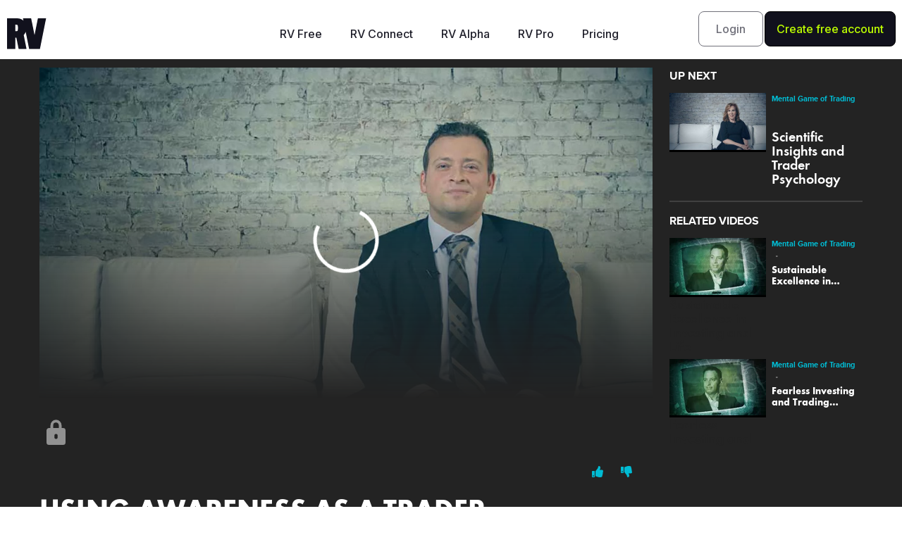

--- FILE ---
content_type: text/html; charset=UTF-8
request_url: https://www.realvision.com/tv/shows/mental-game-of-trading/videos/using-awareness-as-a-trader
body_size: 15758
content:
<!DOCTYPE html>
<html lang="en-US">
<head>
	<meta charset="UTF-8">
	<meta name="viewport" content="width=device-width, initial-scale=1.0, viewport-fit=cover" />		<meta name='robots' content='max-image-preview:large' />

	<!-- This site is optimized with the Yoast SEO Premium plugin v14.9 - https://yoast.com/wordpress/plugins/seo/ -->
	<title>Using Awareness as a Trader | Real Vision</title>
	<meta name="description" content="Clinical psychologist Dr. Alden Cass continues to lay out his cognitive framework, in this episode explaining why “awareness” is a key tool for traders." />
	<meta name="robots" content="index, follow, max-snippet:-1, max-image-preview:large, max-video-preview:-1" />
	<link rel="canonical" href="https://www.realvision.com/tv/shows/mental-game-of-trading/videos/using-awareness-as-a-trader" />
	<meta property="og:locale" content="en_US" />
	<meta property="og:type" content="article" />
	<meta property="og:title" content="Using Awareness as a Trader | Real Vision" />
	<meta property="og:description" content="Clinical psychologist Dr. Alden Cass continues to lay out his cognitive framework, in this episode explaining why “awareness” is a key tool for traders." />
	<meta property="og:url" content="https://www.realvision.com/tv/shows/mental-game-of-trading/videos/using-awareness-as-a-trader" />
	<meta property="og:site_name" content="Real Vision" />
	<meta property="article:publisher" content="https://www.facebook.com/realvisionvideo/" />
	<meta property="article:modified_time" content="2026-01-22T07:03:45+00:00" />
	<meta property="og:image" content="https://ichef.realvision.com/f7250035478f4c34abc352bbdd4a0dea/hero" />
	<meta name="twitter:card" content="summary_large_image" />
	<meta name="twitter:creator" content="@realvision" />
	<meta name="twitter:site" content="@realvision" />
	<script type="application/ld+json" class="yoast-schema-graph">{"@context":"https://schema.org","@graph":[{"@type":"WebSite","@id":"https://www.realvision.com/#website","url":"https://www.realvision.com/","name":"Real Vision","description":"Understand finance, business and the global economy","potentialAction":[{"@type":"SearchAction","target":"https://www.realvision.com/?s={search_term_string}","query-input":"required name=search_term_string"}],"inLanguage":"en-US"},{"@type":"WebPage","@id":"https://www.realvision.com/tv/shows/mental-game-of-trading/videos/using-awareness-as-a-trader#webpage","url":"https://www.realvision.com/tv/shows/mental-game-of-trading/videos/using-awareness-as-a-trader","name":"Using Awareness as a Trader | Real Vision","isPartOf":{"@id":"https://www.realvision.com/#website"},"datePublished":"2018-01-09T10:00:00+00:00","dateModified":"2026-01-22T07:03:45+00:00","description":"Clinical psychologist Dr. Alden Cass continues to lay out his cognitive framework, in this episode explaining why \u201cawareness\u201d is a key tool for traders.","inLanguage":"en-US","potentialAction":[{"@type":"ReadAction","target":["https://www.realvision.com/tv/shows/mental-game-of-trading/videos/using-awareness-as-a-trader"]}]}]}</script>
	<!-- / Yoast SEO Premium plugin. -->


<link rel='dns-prefetch' href='//static.realvision.com' />
<link rel='dns-prefetch' href='//www.realvision.com' />
<link rel='dns-prefetch' href='//s.w.org' />
<link rel="alternate" type="application/rss+xml" title="Real Vision &raquo; Feed" href="https://www.realvision.com/feed" />
<link rel="alternate" type="application/rss+xml" title="Real Vision &raquo; Comments Feed" href="https://www.realvision.com/comments/feed" />
<link rel='stylesheet' id='default-css-css'  href='https://static.realvision.com/production/build/default.v5.52.0.css?ver=5.7.1' type='text/css' media='all' />
<link rel='stylesheet' id='wp-block-library-css'  href='https://www.realvision.com/wp/wp-includes/css/dist/block-library/style.min.css?x98114&amp;ver=5.7.1' type='text/css' media='all' />
<link rel='stylesheet' id='table-addons-for-elementor-css'  href='https://www.realvision.com/wp/app/plugins/table-addons-for-elementor/public/css/table-addons-for-elementor-public.css?x98114&amp;ver=1.0.1' type='text/css' media='all' />
<link rel='stylesheet' id='elementor-icons-css'  href='https://www.realvision.com/wp/app/plugins/elementor/assets/lib/eicons/css/elementor-icons.min.css?x98114&amp;ver=5.11.0' type='text/css' media='all' />
<link rel='stylesheet' id='elementor-animations-css'  href='https://www.realvision.com/wp/app/plugins/elementor/assets/lib/animations/animations.min.css?x98114&amp;ver=3.2.2' type='text/css' media='all' />
<link rel='stylesheet' id='elementor-frontend-css'  href='https://static.realvision.com/production/build/custom-frontend.v5.52.0.css?ver=5.7.1' type='text/css' media='all' />
<style id='elementor-frontend-inline-css' type='text/css'>
.elementor-kit-50642{--e-global-color-primary:#6EC1E4;--e-global-color-secondary:#54595F;--e-global-color-text:#FFFFFF;--e-global-color-accent:#61CE70;--e-global-typography-primary-font-family:"Roboto";--e-global-typography-primary-font-weight:600;--e-global-typography-secondary-font-family:"Roboto Slab";--e-global-typography-secondary-font-weight:400;--e-global-typography-text-font-family:"Roboto";--e-global-typography-text-font-weight:400;--e-global-typography-accent-font-family:"Roboto";--e-global-typography-accent-font-weight:500;color:#FFFFFF;}.elementor-section.elementor-section-boxed > .elementor-container{max-width:1140px;}.elementor-widget:not(:last-child){margin-bottom:20px;}{}h1.entry-title{display:var(--page-title-display);}@media(max-width:1024px){.elementor-section.elementor-section-boxed > .elementor-container{max-width:1024px;}}@media(max-width:767px){.elementor-section.elementor-section-boxed > .elementor-container{max-width:767px;}}
.elementor-128678 .elementor-element.elementor-element-23cddbf:not(.elementor-motion-effects-element-type-background), .elementor-128678 .elementor-element.elementor-element-23cddbf > .elementor-motion-effects-container > .elementor-motion-effects-layer{background-color:#02010100;}.elementor-128678 .elementor-element.elementor-element-23cddbf{transition:background 0.3s, border 0.3s, border-radius 0.3s, box-shadow 0.3s;margin-top:0px;margin-bottom:0px;padding:15px 0px 015px 0px;z-index:999;}.elementor-128678 .elementor-element.elementor-element-23cddbf > .elementor-background-overlay{transition:background 0.3s, border-radius 0.3s, opacity 0.3s;}.elementor-bc-flex-widget .elementor-128678 .elementor-element.elementor-element-a89a2b5.elementor-column .elementor-column-wrap{align-items:center;}.elementor-128678 .elementor-element.elementor-element-a89a2b5.elementor-column.elementor-element[data-element_type="column"] > .elementor-column-wrap.elementor-element-populated > .elementor-widget-wrap{align-content:center;align-items:center;}.elementor-128678 .elementor-element.elementor-element-388dcc2{text-align:left;}.elementor-128678 .elementor-element.elementor-element-388dcc2 img{width:90%;}.elementor-bc-flex-widget .elementor-128678 .elementor-element.elementor-element-bc3bee6.elementor-column .elementor-column-wrap{align-items:center;}.elementor-128678 .elementor-element.elementor-element-bc3bee6.elementor-column.elementor-element[data-element_type="column"] > .elementor-column-wrap.elementor-element-populated > .elementor-widget-wrap{align-content:center;align-items:center;}.elementor-128678 .elementor-element.elementor-element-0a4db59 .elementor-menu-toggle{margin-left:auto;background-color:#A5535300;}.elementor-128678 .elementor-element.elementor-element-0a4db59 .elementor-nav-menu .elementor-item{font-family:"Inter", Sans-serif;}.elementor-128678 .elementor-element.elementor-element-0a4db59 .elementor-nav-menu--main .elementor-item{color:#000000;}.elementor-128678 .elementor-element.elementor-element-0a4db59 div.elementor-menu-toggle{color:#000000;}.elementor-128678 .elementor-element.elementor-element-dfd1399 .elementor-menu-toggle{margin-left:auto;}.elementor-128678 .elementor-element.elementor-element-dfd1399 .elementor-nav-menu .elementor-item{font-family:"Inter", Sans-serif;font-size:16px;font-weight:500;}.elementor-128678 .elementor-element.elementor-element-dfd1399 .elementor-nav-menu--main .elementor-item{color:#21212C;}.elementor-128678 .elementor-element.elementor-element-b5373e7 > .elementor-element-populated{margin:0px 0px 0px 0px;padding:0px 0px 0px 0px;}.elementor-128678 .elementor-element.elementor-element-49687eb .elementor-column-gap-custom .elementor-column > .elementor-element-populated{padding:1px;}.elementor-bc-flex-widget .elementor-128678 .elementor-element.elementor-element-3d1c0e4.elementor-column .elementor-column-wrap{align-items:center;}.elementor-128678 .elementor-element.elementor-element-3d1c0e4.elementor-column.elementor-element[data-element_type="column"] > .elementor-column-wrap.elementor-element-populated > .elementor-widget-wrap{align-content:center;align-items:center;}.elementor-128678 .elementor-element.elementor-element-3d1c0e4 > .elementor-element-populated{margin:0px 0px 0px 0px;padding:0px 0px 0px 0px;}.elementor-128678 .elementor-element.elementor-element-f83c9fc .elementor-button{font-family:"Inter", Sans-serif;font-size:16px;font-weight:500;line-height:16px;fill:#70707A;color:#70707A;background-color:#FFFFFF00;border-style:solid;border-width:1px 1px 1px 1px;border-radius:8px 8px 8px 8px;padding:16px 24px 16px 24px;}.elementor-128678 .elementor-element.elementor-element-f83c9fc .elementor-button:hover, .elementor-128678 .elementor-element.elementor-element-f83c9fc .elementor-button:focus{background-color:#0500000A;}.elementor-128678 .elementor-element.elementor-element-f83c9fc > .elementor-widget-container{margin:0px 0px 0px 0px;}.elementor-bc-flex-widget .elementor-128678 .elementor-element.elementor-element-6ea5baf.elementor-column .elementor-column-wrap{align-items:center;}.elementor-128678 .elementor-element.elementor-element-6ea5baf.elementor-column.elementor-element[data-element_type="column"] > .elementor-column-wrap.elementor-element-populated > .elementor-widget-wrap{align-content:center;align-items:center;}.elementor-128678 .elementor-element.elementor-element-6ea5baf > .elementor-element-populated{margin:0px 0px 0px 0px;padding:0px 0px 0px 0px;}.elementor-128678 .elementor-element.elementor-element-efb0005 .elementor-button{font-family:"Inter", Sans-serif;font-size:16px;font-weight:500;line-height:16px;fill:#BEFF00;color:#BEFF00;background-color:#11111D;border-style:solid;border-width:1px 1px 1px 1px;border-color:#000000;border-radius:8px 8px 8px 8px;padding:16px 16px 16px 16px;}.elementor-128678 .elementor-element.elementor-element-efb0005 .elementor-button:hover, .elementor-128678 .elementor-element.elementor-element-efb0005 .elementor-button:focus{color:#BEFF00;background-color:#3B3B49;}.elementor-128678 .elementor-element.elementor-element-efb0005 .elementor-button:hover svg, .elementor-128678 .elementor-element.elementor-element-efb0005 .elementor-button:focus svg{fill:#BEFF00;}.elementor-128678 .elementor-element.elementor-element-efb0005 > .elementor-widget-container{margin:0px 0px 0px 0px;padding:0px 0px 0px 0px;}@media(max-width:1024px){.elementor-128678 .elementor-element.elementor-element-f83c9fc > .elementor-widget-container{margin:0px 0px 0px 0px;}.elementor-128678 .elementor-element.elementor-element-efb0005 > .elementor-widget-container{margin:0px 0px 0px 0px;}}@media(max-width:767px){.elementor-128678 .elementor-element.elementor-element-23cddbf{margin-top:0px;margin-bottom:0px;}.elementor-128678 .elementor-element.elementor-element-a89a2b5{width:50%;}.elementor-bc-flex-widget .elementor-128678 .elementor-element.elementor-element-a89a2b5.elementor-column .elementor-column-wrap{align-items:flex-start;}.elementor-128678 .elementor-element.elementor-element-a89a2b5.elementor-column.elementor-element[data-element_type="column"] > .elementor-column-wrap.elementor-element-populated > .elementor-widget-wrap{align-content:flex-start;align-items:flex-start;}.elementor-128678 .elementor-element.elementor-element-bc3bee6{width:50%;}.elementor-bc-flex-widget .elementor-128678 .elementor-element.elementor-element-bc3bee6.elementor-column .elementor-column-wrap{align-items:flex-start;}.elementor-128678 .elementor-element.elementor-element-bc3bee6.elementor-column.elementor-element[data-element_type="column"] > .elementor-column-wrap.elementor-element-populated > .elementor-widget-wrap{align-content:flex-start;align-items:flex-start;}.elementor-128678 .elementor-element.elementor-element-0a4db59 .elementor-nav-menu .elementor-item{font-size:18px;line-height:42px;}.elementor-128678 .elementor-element.elementor-element-0a4db59 .elementor-menu-toggle{font-size:15px;}.elementor-128678 .elementor-element.elementor-element-f83c9fc > .elementor-widget-container{margin:25px 0px 25px 0px;}.elementor-128678 .elementor-element.elementor-element-efb0005 > .elementor-widget-container{margin:25px 0px 25px 0px;}}@media(min-width:768px){.elementor-128678 .elementor-element.elementor-element-a89a2b5{width:25%;}.elementor-128678 .elementor-element.elementor-element-bc3bee6{width:49.666%;}.elementor-128678 .elementor-element.elementor-element-b5373e7{width:25%;}.elementor-128678 .elementor-element.elementor-element-3d1c0e4{width:40%;}.elementor-128678 .elementor-element.elementor-element-6ea5baf{width:60%;}}/* Start custom CSS for image, class: .elementor-element-388dcc2 */.elementor-128678 .elementor-element.elementor-element-388dcc2 img {
    width: auto !important;
    height: auto !important;
    max-width: 100% !important;
}

@media (max-width: 767px) {
    .elementor-128678 .elementor-element.elementor-element-388dcc2 img {
        height: 50px !important; /* or whatever size */
    }
}/* End custom CSS */
/* Start custom CSS for nav-menu, class: .elementor-element-0a4db59 *//* --- REMOVE Elementor's default toggle icons completely --- */
.elementor-menu-toggle .eicon-menu-bar,
.elementor-menu-toggle .eicon-close,
.elementor-menu-toggle i {
  display: none !important;
}

/* --- Add custom hamburger icon --- */
.elementor-menu-toggle::before {
  content: "";
  display: inline-block;
  width: 27px;
  height: 27px;
  background-image: url("data:image/svg+xml;utf8,<svg xmlns='http://www.w3.org/2000/svg' width='27' height='27' viewBox='0 0 27 27'><g stroke='%23000' stroke-width='2' stroke-linecap='square'><path d='M1.5 5.5h24M1.5 13.5h24M1.5 21.5h24'/></g></svg>");
  background-repeat: no-repeat;
  background-position: center;
  background-size: contain;
  transition: all 0.3s ease;
}

/* --- Replace with a black X when active (menu open) --- */
.elementor-menu-toggle.elementor-active::before {
  background-image: url("data:image/svg+xml;utf8,<svg xmlns='http://www.w3.org/2000/svg' width='27' height='27' viewBox='0 0 27 27'><g stroke='%23000' stroke-width='2' stroke-linecap='square'><path d='M4 4l19 19M23 4L4 23'/></g></svg>");
}

/* Center items in the mobile dropdown */
.elementor-nav-menu--dropdown .elementor-item {
  text-align: center;
  display: block;
  width: 100%;
}

/* --- Remove Elementor's default hover/active background --- */
.elementor-nav-menu--main .elementor-item:hover,
.elementor-nav-menu--main .elementor-item.elementor-item-active,
.elementor-nav-menu--dropdown .elementor-item:hover,
.elementor-nav-menu--dropdown .elementor-item.elementor-item-active {
  background-color: transparent !important;
  color: #000000 !important; /* keep text black on hover/active */
}

/* ===== Full-screen mobile menu (fixed) - compatible with Elementor structure ===== */
@media (max-width: 1024px) {

  /* Base: keep the nav off-screen / invisible by default but still present for scripts */
  .elementor-nav-menu__container {
    position: fixed !important;
    top: 0 !important;
    left: 0 !important;
    width: 100vw !important;
    height: 100vh !important;
    display: flex !important;
    flex-direction: column !important;
    justify-content: center !important;
    align-items: center !important;
    background: #ffffff !important;
    z-index: 9999 !important;

    /* Hidden by default but still in flow for scripts to toggle */
    opacity: 0;
    visibility: hidden;
    pointer-events: none;
    transform: translateY(0);
    transition: opacity .28s ease, visibility .28s ease;
  }

  /* Show the menu when the toggle button has the active class.
     The toggle button is usually a sibling before the nav; use adjacent-sibling .elementor-128678 .elementor-element.elementor-element-0a4db59. */
  .elementor-menu-toggle.elementor-active + .elementor-nav-menu__container,
  /* fallback: sometimes the nav is inside another wrapper and receives an 'elementor-active' class */
  .elementor-nav-menu__container.elementor-active,
  /* fallback 2: some setups put the toggle inside the header and nav is later - general .elementor-128678 .elementor-element.elementor-element-0a4db59 */
  header .elementor-menu-toggle.elementor-active ~ .elementor-nav-menu__container {
    opacity: 1;
    visibility: visible;
    pointer-events: auto;
  }

  /* Big, centered links for easy tapping */
  .elementor-nav-menu__container .elementor-item {
    display: block !important;
    width: 100% !important;
    text-align: center !important;
    padding: 16px 0 !important;
    font-size: 1.35rem !important;
    color: #000000 !important;
    background: transparent !important;
  }

  /* Remove any hover bg and keep color black */
  .elementor-nav-menu__container .elementor-item:hover,
  .elementor-nav-menu__container .elementor-item.elementor-item-active {
    background-color: transparent !important;
    color: #000000 !important;
  }

  /* Small safety: ensure the toggle is above the menu so it remains clickable */
  .elementor-menu-toggle {
    z-index: 10001 !important;
  }

  /* When menu is open we will add a class to <body> (via JS below) to prevent scrolling */
  body.rv-mobile-menu-open {
    overflow: hidden;
    height: 100vh;
  }
}


/* Remove top gap on mobile */
.elementor-128678 .elementor-element.elementor-element-0a4db59 {
  margin-top: 0 !important;
  padding-top: 0 !important;
  top: 0 !important;
}

/* Sticky header – default state */
.elementor-128678 .elementor-element.elementor-element-0a4db59 {
  background-color: transparent !important;
  transition: background-color 0.3s ease, box-shadow 0.3s ease;
}

/* Sticky header – after scroll */
.elementor-128678 .elementor-element.elementor-element-0a4db59.elementor-sticky--effects.elementor-sticky--active {
  background-color: #ffffff !important;
  box-shadow: 0 2px 10px rgba(0, 0, 0, 0.08);
}

/* Make mobile close button sticky */
.elementor-128678 .elementor-element.elementor-element-0a4db59 .elementor-menu-toggle.elementor-active {
  position: fixed !important;
  top: 15px !important;
  right: 15px !important;
  z-index: 99999 !important;
}

/* Right-align mobile menu items */
.elementor-128678 .elementor-element.elementor-element-0a4db59 .elementor-nav-menu--dropdown {
  text-align: right !important;
}

.elementor-128678 .elementor-element.elementor-element-0a4db59 .elementor-nav-menu--dropdown a {
  justify-content: flex-end !important;
  text-align: right !important;
}/* End custom CSS */
/* Start custom CSS for button, class: .elementor-element-f83c9fc */.elementor-128678 .elementor-element.elementor-element-f83c9fc a {
    line-height: 16px;
}
.elementor-128678 .elementor-element.elementor-element-f83c9fc svg {
    width: 14px;
    /*line-height: 18px;*/
    vertical-align: top;
    margin-right: 4px;
    transform: rotate(90deg);
}/* End custom CSS */
/* Start custom CSS for button, class: .elementor-element-efb0005 */.elementor-128678 .elementor-element.elementor-element-efb0005 a {
    line-height: 16px;
}
.elementor-128678 .elementor-element.elementor-element-efb0005 svg {
    width: 14px;
    /*line-height: 18px;*/
    vertical-align: top;
    margin-right: 4px;
    transform: rotate(90deg);
}/* End custom CSS */
/* Start custom CSS for section, class: .elementor-element-23cddbf *//* Default header before scroll */
.elementor-128678 .elementor-element.elementor-element-23cddbf {
  background-color: transparent !important;
  transition: background-color 0.3s ease, box-shadow 0.3s ease;
}

/* Make it white only AFTER scroll starts */
.elementor-128678 .elementor-element.elementor-element-23cddbf.elementor-sticky--effects.elementor-sticky--active {
  background-color: #ffffff !important;
  box-shadow: 0 2px 10px rgba(0, 0, 0, 0.08);
}

/* Remove top gap on mobile dropdown menu */
.elementor-nav-menu--dropdown {
    top: 0 !important;
}

/* Sometimes SmartMenus wrapper also injects padding */
.elementor-nav-menu__container {
    margin-top: 0 !important;
    padding-top: 0 !important;
}/* End custom CSS */
.elementor-128773 .elementor-element.elementor-element-c18942d .elementor-column-gap-custom .elementor-column > .elementor-element-populated{padding:30px;}.elementor-128773 .elementor-element.elementor-element-c18942d:not(.elementor-motion-effects-element-type-background), .elementor-128773 .elementor-element.elementor-element-c18942d > .elementor-motion-effects-container > .elementor-motion-effects-layer{background-color:#21212C00;background-image:url("https://media.realvision.com/wp/20251107162534/Vector-4.png");background-position:top right;background-repeat:no-repeat;background-size:cover;}.elementor-128773 .elementor-element.elementor-element-c18942d{transition:background 0.3s, border 0.3s, border-radius 0.3s, box-shadow 0.3s;}.elementor-128773 .elementor-element.elementor-element-c18942d > .elementor-background-overlay{transition:background 0.3s, border-radius 0.3s, opacity 0.3s;}.elementor-bc-flex-widget .elementor-128773 .elementor-element.elementor-element-df64997.elementor-column .elementor-column-wrap{align-items:flex-end;}.elementor-128773 .elementor-element.elementor-element-df64997.elementor-column.elementor-element[data-element_type="column"] > .elementor-column-wrap.elementor-element-populated > .elementor-widget-wrap{align-content:flex-end;align-items:flex-end;}.elementor-128773 .elementor-element.elementor-element-759e413 .elementor-spacer-inner{height:150px;}.elementor-128773 .elementor-element.elementor-element-0cff066 > .elementor-widget-container{margin:0px 0px 0px 0px;}.elementor-bc-flex-widget .elementor-128773 .elementor-element.elementor-element-785d14c.elementor-column .elementor-column-wrap{align-items:flex-end;}.elementor-128773 .elementor-element.elementor-element-785d14c.elementor-column.elementor-element[data-element_type="column"] > .elementor-column-wrap.elementor-element-populated > .elementor-widget-wrap{align-content:flex-end;align-items:flex-end;}.elementor-128773 .elementor-element.elementor-element-785d14c > .elementor-element-populated{margin:0px 0px 0px 0px;}.elementor-128773 .elementor-element.elementor-element-83128d7 .elementor-spacer-inner{height:50px;}.elementor-128773 .elementor-element.elementor-element-8922801 .elementor-spacer-inner{height:50px;}.elementor-128773 .elementor-element.elementor-element-dceba53 .elementor-spacer-inner{height:50px;}.elementor-128773 .elementor-element.elementor-element-a451183 .elementor-column-gap-custom .elementor-column > .elementor-element-populated{padding:0px;}.elementor-128773 .elementor-element.elementor-element-a451183{margin-top:50px;margin-bottom:100px;padding:0px 0px 0px 0px;}.elementor-128773 .elementor-element.elementor-element-3fce3a6 > .elementor-element-populated{margin:0px 0px 0px 0px;padding:0px 0px 0px 0px;}.elementor-128773 .elementor-element.elementor-element-e869e5f > .elementor-element-populated{margin:0px 0px 0px 0px;padding:0px 0px 0px 0px;}.elementor-128773 .elementor-element.elementor-element-de2101d > .elementor-widget-container{margin:0px 0px 0px 0px;padding:0px 0px 0px 0px;}.elementor-128773 .elementor-element.elementor-element-b0bc15e > .elementor-widget-container{margin:0px 0px 0px 0px;padding:0px 0px 0px 0px;}.elementor-128773 .elementor-element.elementor-element-8b91697 .elementor-nav-menu--main .elementor-item{color:var( --e-global-color-text );}.elementor-128773 .elementor-element.elementor-element-8b91697 .elementor-nav-menu--dropdown a, .elementor-128773 .elementor-element.elementor-element-8b91697 .elementor-menu-toggle{color:var( --e-global-color-text );}.elementor-128773 .elementor-element.elementor-element-8b91697 .elementor-nav-menu--dropdown{background-color:#02010100;}.elementor-128773 .elementor-element.elementor-element-8b91697 .elementor-nav-menu--dropdown .elementor-item, .elementor-128773 .elementor-element.elementor-element-8b91697 .elementor-nav-menu--dropdown  .elementor-sub-item{font-family:"Inter", Sans-serif;}.elementor-bc-flex-widget .elementor-128773 .elementor-element.elementor-element-e2c22c8.elementor-column .elementor-column-wrap{align-items:flex-end;}.elementor-128773 .elementor-element.elementor-element-e2c22c8.elementor-column.elementor-element[data-element_type="column"] > .elementor-column-wrap.elementor-element-populated > .elementor-widget-wrap{align-content:flex-end;align-items:flex-end;}.elementor-128773 .elementor-element.elementor-element-582c3ba{--grid-template-columns:repeat(0, auto);--grid-column-gap:0px;--grid-row-gap:0px;}.elementor-128773 .elementor-element.elementor-element-582c3ba .elementor-widget-container{text-align:center;}.elementor-128773 .elementor-element.elementor-element-582c3ba .elementor-social-icon{background-color:#21212C;}.elementor-128773 .elementor-element.elementor-element-582c3ba .elementor-social-icon i{color:var( --e-global-color-text );}.elementor-128773 .elementor-element.elementor-element-582c3ba .elementor-social-icon svg{fill:var( --e-global-color-text );}.elementor-128773 .elementor-element.elementor-element-582c3ba > .elementor-widget-container{margin:0px 0px 75px 0px;padding:0px 0px 0px 0px;}.elementor-128773 .elementor-element.elementor-element-07caccb > .elementor-widget-container{margin:0px 0px 0px 0px;padding:0px 0px 0px 0px;}.elementor-128773 .elementor-element.elementor-element-fc5fb0b > .elementor-widget-container{margin:0px 0px 0px 0px;padding:0px 0px 0px 0px;}.elementor-128773{padding:0px 0px 0px 0px;}@media(min-width:768px){.elementor-128773 .elementor-element.elementor-element-df64997{width:30%;}.elementor-128773 .elementor-element.elementor-element-785d14c{width:47%;}.elementor-128773 .elementor-element.elementor-element-e2c22c8{width:23%;}}@media(max-width:767px){.elementor-128773 .elementor-element.elementor-element-c18942d:not(.elementor-motion-effects-element-type-background), .elementor-128773 .elementor-element.elementor-element-c18942d > .elementor-motion-effects-container > .elementor-motion-effects-layer{background-position:top left;}.elementor-128773 .elementor-element.elementor-element-e869e5f > .elementor-element-populated{margin:15px 0px 0px 0px;}.elementor-128773 .elementor-element.elementor-element-8b91697 .elementor-nav-menu--dropdown .elementor-item, .elementor-128773 .elementor-element.elementor-element-8b91697 .elementor-nav-menu--dropdown  .elementor-sub-item{font-size:18px;}.elementor-128773 .elementor-element.elementor-element-8b91697 > .elementor-widget-container{margin:0px 0px 0px 0px;padding:0px 0px 0px 0px;}}
</style>
<link rel='stylesheet' id='elementor-pro-css'  href='https://static.realvision.com/production/build/custom-pro-frontend.v5.52.0.css?ver=5.7.1' type='text/css' media='all' />
<link rel='stylesheet' id='font-awesome-5-all-css'  href='https://www.realvision.com/wp/app/plugins/elementor/assets/lib/font-awesome/css/all.min.css?x98114&amp;ver=4.3.2' type='text/css' media='all' />
<link rel='stylesheet' id='font-awesome-4-shim-css'  href='https://www.realvision.com/wp/app/plugins/elementor/assets/lib/font-awesome/css/v4-shims.min.css?x98114&amp;ver=3.2.2' type='text/css' media='all' />
<link rel='stylesheet' id='google-fonts-1-css'  href='https://fonts.googleapis.com/css?family=Roboto%3A100%2C100italic%2C200%2C200italic%2C300%2C300italic%2C400%2C400italic%2C500%2C500italic%2C600%2C600italic%2C700%2C700italic%2C800%2C800italic%2C900%2C900italic%7CRoboto+Slab%3A100%2C100italic%2C200%2C200italic%2C300%2C300italic%2C400%2C400italic%2C500%2C500italic%2C600%2C600italic%2C700%2C700italic%2C800%2C800italic%2C900%2C900italic%7CInter%3A100%2C100italic%2C200%2C200italic%2C300%2C300italic%2C400%2C400italic%2C500%2C500italic%2C600%2C600italic%2C700%2C700italic%2C800%2C800italic%2C900%2C900italic&#038;display=auto&#038;ver=5.7.1' type='text/css' media='all' />
<link rel='stylesheet' id='elementor-icons-shared-0-css'  href='https://www.realvision.com/wp/app/plugins/elementor/assets/lib/font-awesome/css/fontawesome.min.css?x98114&amp;ver=5.15.1' type='text/css' media='all' />
<link rel='stylesheet' id='elementor-icons-fa-brands-css'  href='https://www.realvision.com/wp/app/plugins/elementor/assets/lib/font-awesome/css/brands.min.css?x98114&amp;ver=5.15.1' type='text/css' media='all' />
<script nomodule src="https://static.realvision.com/production/build/polyfills.v5.52.0.js?ver=5.7.1"></script>
<script type='text/javascript' src='https://www.realvision.com/wp/app/plugins/elementor/assets/lib/font-awesome/js/v4-shims.min.js?x98114&amp;ver=3.2.2' id='font-awesome-4-shim-js'></script>
<link rel="https://api.w.org/" href="https://www.realvision.com/wp-json/" /><link rel="alternate" type="application/json" href="https://www.realvision.com/wp-json/wp/v2/video/25398" /><link rel="EditURI" type="application/rsd+xml" title="RSD" href="https://www.realvision.com/wp/xmlrpc.php?rsd" />
<link rel="wlwmanifest" type="application/wlwmanifest+xml" href="https://www.realvision.com/wp/wp-includes/wlwmanifest.xml" /> 
<meta name="generator" content="WordPress 5.7.1" />
<link rel='shortlink' href='https://www.realvision.com/?p=25398' />
<link rel="alternate" type="application/json+oembed" href="https://www.realvision.com/wp-json/oembed/1.0/embed?url=https%3A%2F%2Fwww.realvision.com%2Ftv%2Fshows%2Fmental-game-of-trading%2Fvideos%2Fusing-awareness-as-a-trader" />
<link rel="alternate" type="text/xml+oembed" href="https://www.realvision.com/wp-json/oembed/1.0/embed?url=https%3A%2F%2Fwww.realvision.com%2Ftv%2Fshows%2Fmental-game-of-trading%2Fvideos%2Fusing-awareness-as-a-trader&#038;format=xml" />
<script type="application/ld+json">
  {
    "@context": "http://schema.org/",
    "@type": "VideoObject",
    "name": "Using Awareness as a Trader",
    "duration": "PT9M10S",
    "uploadDate": "2018-01-09",
    "thumbnailUrl": "https://ichef.realvision.com/1336x/f7250035478f4c34abc352bbdd4a0dea/hero?cachebust=214",
    "description": "Clinical psychologist Dr. Alden Cass continues to lay out his cognitive framework, in this episode explaining why awareness is a key tool for traders.",
    "publisher": {
      "@type": "Organization",
      "name": "Real Vision",
      "logo": {
        "@type": "ImageObject",
        "url": "https://www.realvision.com/wp/app/themes/prospect/images/logos/generic/black/small/logo-generic2x.png",
        "width": 272,
        "height": 194
      }
    }
  }
</script><link rel="icon" href="https://media.realvision.com/wp/20230718212415/favicon-1.png" sizes="32x32" />
<link rel="icon" href="https://media.realvision.com/wp/20230718212415/favicon-1.png" sizes="192x192" />
<link rel="apple-touch-icon" href="https://media.realvision.com/wp/20230718212415/favicon-1.png" />
<meta name="msapplication-TileImage" content="https://media.realvision.com/wp/20230718212415/favicon-1.png" />
</head>
<body class="video-template-default single single-video postid-25398 elementor-default elementor-kit-50642">

		<div data-elementor-type="header" data-elementor-id="128678" class="elementor elementor-128678 elementor-location-header" data-elementor-settings="[]">
		<div class="elementor-section-wrap">
					<section class="elementor-section elementor-top-section elementor-element elementor-element-23cddbf elementor-section-full_width elementor-section-stretched elementor-section-height-default elementor-section-height-default" data-id="23cddbf" data-element_type="section" data-settings="{&quot;background_background&quot;:&quot;classic&quot;,&quot;stretch_section&quot;:&quot;section-stretched&quot;,&quot;sticky&quot;:&quot;top&quot;,&quot;sticky_effects_offset&quot;:50,&quot;sticky_on&quot;:[&quot;desktop&quot;],&quot;sticky_offset&quot;:0}">
						<div class="elementor-container elementor-column-gap-default">
							<div class="elementor-row">
					<div class="elementor-column elementor-col-33 elementor-top-column elementor-element elementor-element-a89a2b5" data-id="a89a2b5" data-element_type="column">
			<div class="elementor-column-wrap elementor-element-populated">
							<div class="elementor-widget-wrap">
						<div class="elementor-element elementor-element-388dcc2 elementor-widget elementor-widget-image" data-id="388dcc2" data-element_type="widget" data-widget_type="image.default">
				<div class="elementor-widget-container">
								<div class="elementor-image">
												<img src="https://media.realvision.com/wp/20251125152656/Logo-2-optimized.svg" class="attachment-full size-full" alt="" loading="lazy" />														</div>
						</div>
				</div>
						</div>
					</div>
		</div>
				<div class="elementor-column elementor-col-33 elementor-top-column elementor-element elementor-element-bc3bee6" data-id="bc3bee6" data-element_type="column">
			<div class="elementor-column-wrap elementor-element-populated">
							<div class="elementor-widget-wrap">
						<div class="elementor-element elementor-element-0a4db59 elementor-hidden-desktop elementor-nav-menu__align-center elementor-nav-menu--stretch elementor-nav-menu--indicator-classic elementor-nav-menu--dropdown-tablet elementor-nav-menu__text-align-aside elementor-nav-menu--toggle elementor-nav-menu--burger elementor-widget elementor-widget-nav-menu" data-id="0a4db59" data-element_type="widget" data-settings="{&quot;full_width&quot;:&quot;stretch&quot;,&quot;layout&quot;:&quot;horizontal&quot;,&quot;toggle&quot;:&quot;burger&quot;}" data-widget_type="nav-menu.default">
				<div class="elementor-widget-container">
						<nav role="navigation" class="elementor-nav-menu--main elementor-nav-menu__container elementor-nav-menu--layout-horizontal e--pointer-underline e--animation-fade"><ul id="menu-1-0a4db59" class="elementor-nav-menu"><li class="menu-item menu-item-type-post_type menu-item-object-landing_page menu-item-129040"><a href="https://www.realvision.com/levels/rvfree" class="elementor-item">RV Free</a></li>
<li class="menu-item menu-item-type-post_type menu-item-object-landing_page menu-item-129039"><a href="https://www.realvision.com/levels/rvconnect" class="elementor-item">RV Connect</a></li>
<li class="menu-item menu-item-type-post_type menu-item-object-landing_page menu-item-129042"><a href="https://www.realvision.com/levels/rvalpha" class="elementor-item">RV Alpha</a></li>
<li class="menu-item menu-item-type-post_type menu-item-object-landing_page menu-item-129038"><a href="https://www.realvision.com/levels/rvpro" class="elementor-item">RV Pro</a></li>
<li class="menu-item menu-item-type-custom menu-item-object-custom menu-item-128981"><a href="https://app.realvision.com/pricing" class="elementor-item">Pricing</a></li>
<li class="menu-item menu-item-type-custom menu-item-object-custom menu-item-129036"><a href="https://rvipclub.club/" class="elementor-item">RVIP</a></li>
<li class="menu-item menu-item-type-custom menu-item-object-custom menu-item-128982"><a href="https://app.realvision.com/" class="elementor-item">Login</a></li>
<li class="menu-item menu-item-type-post_type menu-item-object-landing_page menu-item-129044"><a href="https://www.realvision.com/free-archived" class="elementor-item">Start Free Account</a></li>
</ul></nav>
					<div class="elementor-menu-toggle" role="button" tabindex="0" aria-label="Menu Toggle" aria-expanded="false">
			<i class="eicon-menu-bar" aria-hidden="true"></i>
			<span class="elementor-screen-only">Menu</span>
		</div>
			<nav class="elementor-nav-menu--dropdown elementor-nav-menu__container" role="navigation" aria-hidden="true"><ul id="menu-2-0a4db59" class="elementor-nav-menu"><li class="menu-item menu-item-type-post_type menu-item-object-landing_page menu-item-129040"><a href="https://www.realvision.com/levels/rvfree" class="elementor-item">RV Free</a></li>
<li class="menu-item menu-item-type-post_type menu-item-object-landing_page menu-item-129039"><a href="https://www.realvision.com/levels/rvconnect" class="elementor-item">RV Connect</a></li>
<li class="menu-item menu-item-type-post_type menu-item-object-landing_page menu-item-129042"><a href="https://www.realvision.com/levels/rvalpha" class="elementor-item">RV Alpha</a></li>
<li class="menu-item menu-item-type-post_type menu-item-object-landing_page menu-item-129038"><a href="https://www.realvision.com/levels/rvpro" class="elementor-item">RV Pro</a></li>
<li class="menu-item menu-item-type-custom menu-item-object-custom menu-item-128981"><a href="https://app.realvision.com/pricing" class="elementor-item">Pricing</a></li>
<li class="menu-item menu-item-type-custom menu-item-object-custom menu-item-129036"><a href="https://rvipclub.club/" class="elementor-item">RVIP</a></li>
<li class="menu-item menu-item-type-custom menu-item-object-custom menu-item-128982"><a href="https://app.realvision.com/" class="elementor-item">Login</a></li>
<li class="menu-item menu-item-type-post_type menu-item-object-landing_page menu-item-129044"><a href="https://www.realvision.com/free-archived" class="elementor-item">Start Free Account</a></li>
</ul></nav>
				</div>
				</div>
				<div class="elementor-element elementor-element-dfd1399 elementor-nav-menu__align-center elementor-hidden-tablet elementor-hidden-phone elementor-nav-menu--indicator-classic elementor-nav-menu--dropdown-tablet elementor-nav-menu__text-align-aside elementor-nav-menu--toggle elementor-nav-menu--burger elementor-widget elementor-widget-nav-menu" data-id="dfd1399" data-element_type="widget" data-settings="{&quot;sticky&quot;:&quot;top&quot;,&quot;layout&quot;:&quot;horizontal&quot;,&quot;toggle&quot;:&quot;burger&quot;,&quot;sticky_on&quot;:[&quot;desktop&quot;,&quot;tablet&quot;,&quot;mobile&quot;],&quot;sticky_offset&quot;:0,&quot;sticky_effects_offset&quot;:0}" data-widget_type="nav-menu.default">
				<div class="elementor-widget-container">
						<nav role="navigation" class="elementor-nav-menu--main elementor-nav-menu__container elementor-nav-menu--layout-horizontal e--pointer-underline e--animation-fade"><ul id="menu-1-dfd1399" class="elementor-nav-menu"><li class="menu-item menu-item-type-post_type menu-item-object-landing_page menu-item-129047"><a href="https://www.realvision.com/levels/rvfree" class="elementor-item">RV Free</a></li>
<li class="menu-item menu-item-type-post_type menu-item-object-landing_page menu-item-129046"><a href="https://www.realvision.com/levels/rvconnect" class="elementor-item">RV Connect</a></li>
<li class="menu-item menu-item-type-post_type menu-item-object-landing_page menu-item-129048"><a href="https://www.realvision.com/levels/rvalpha" class="elementor-item">RV Alpha</a></li>
<li class="menu-item menu-item-type-post_type menu-item-object-landing_page menu-item-129045"><a href="https://www.realvision.com/levels/rvpro" class="elementor-item">RV Pro</a></li>
<li class="menu-item menu-item-type-custom menu-item-object-custom menu-item-128693"><a href="https://app.realvision.com/pricing" class="elementor-item">Pricing</a></li>
</ul></nav>
					<div class="elementor-menu-toggle" role="button" tabindex="0" aria-label="Menu Toggle" aria-expanded="false">
			<i class="eicon-menu-bar" aria-hidden="true"></i>
			<span class="elementor-screen-only">Menu</span>
		</div>
			<nav class="elementor-nav-menu--dropdown elementor-nav-menu__container" role="navigation" aria-hidden="true"><ul id="menu-2-dfd1399" class="elementor-nav-menu"><li class="menu-item menu-item-type-post_type menu-item-object-landing_page menu-item-129047"><a href="https://www.realvision.com/levels/rvfree" class="elementor-item">RV Free</a></li>
<li class="menu-item menu-item-type-post_type menu-item-object-landing_page menu-item-129046"><a href="https://www.realvision.com/levels/rvconnect" class="elementor-item">RV Connect</a></li>
<li class="menu-item menu-item-type-post_type menu-item-object-landing_page menu-item-129048"><a href="https://www.realvision.com/levels/rvalpha" class="elementor-item">RV Alpha</a></li>
<li class="menu-item menu-item-type-post_type menu-item-object-landing_page menu-item-129045"><a href="https://www.realvision.com/levels/rvpro" class="elementor-item">RV Pro</a></li>
<li class="menu-item menu-item-type-custom menu-item-object-custom menu-item-128693"><a href="https://app.realvision.com/pricing" class="elementor-item">Pricing</a></li>
</ul></nav>
				</div>
				</div>
						</div>
					</div>
		</div>
				<div class="elementor-column elementor-col-33 elementor-top-column elementor-element elementor-element-b5373e7 elementor-hidden-tablet elementor-hidden-phone" data-id="b5373e7" data-element_type="column">
			<div class="elementor-column-wrap elementor-element-populated">
							<div class="elementor-widget-wrap">
						<section class="elementor-section elementor-inner-section elementor-element elementor-element-49687eb elementor-section-boxed elementor-section-height-default elementor-section-height-default" data-id="49687eb" data-element_type="section">
						<div class="elementor-container elementor-column-gap-custom">
							<div class="elementor-row">
					<div class="elementor-column elementor-col-50 elementor-inner-column elementor-element elementor-element-3d1c0e4" data-id="3d1c0e4" data-element_type="column">
			<div class="elementor-column-wrap elementor-element-populated">
							<div class="elementor-widget-wrap">
						<div class="elementor-element elementor-element-f83c9fc elementor-align-right elementor-mobile-align-center elementor-widget elementor-widget-button" data-id="f83c9fc" data-element_type="widget" data-widget_type="button.default">
				<div class="elementor-widget-container">
					<div class="elementor-button-wrapper">
			<a href="https://app.realvision.com/" class="elementor-button-link elementor-button elementor-size-sm" role="button">
						<span class="elementor-button-content-wrapper">
						<span class="elementor-button-text">Login</span>
		</span>
					</a>
		</div>
				</div>
				</div>
						</div>
					</div>
		</div>
				<div class="elementor-column elementor-col-50 elementor-inner-column elementor-element elementor-element-6ea5baf" data-id="6ea5baf" data-element_type="column">
			<div class="elementor-column-wrap elementor-element-populated">
							<div class="elementor-widget-wrap">
						<div class="elementor-element elementor-element-efb0005 elementor-align-left elementor-mobile-align-center elementor-widget elementor-widget-button" data-id="efb0005" data-element_type="widget" data-widget_type="button.default">
				<div class="elementor-widget-container">
					<div class="elementor-button-wrapper">
			<a href="https://app.realvision.com/signup" class="elementor-button-link elementor-button elementor-size-sm" role="button">
						<span class="elementor-button-content-wrapper">
						<span class="elementor-button-text">Create free account</span>
		</span>
					</a>
		</div>
				</div>
				</div>
						</div>
					</div>
		</div>
								</div>
					</div>
		</section>
						</div>
					</div>
		</div>
								</div>
					</div>
		</section>
				</div>
		</div>
		    <div id="primary" class="playback content-area">
        <div id="playback-subscribe-cta"></div>
                <div id="rv-share-modal"></div>
                <main id="main" class="site-main">
            <div id="sticky-container" class="sticky-video hide">
                <div class="columns is-vcentered sticky-content">
                    <div class="player-container column is-3 is-paddingless" id="sticky-player-container"></div>
                    <div class="video-details column is-9">
                        <div class="columns is-multiline">
                            <div class="column is-full">
                                <h1 class="is-size-4">Using Awareness as a Trader</h1>
                            </div>
                            <div class="column is-10">
                                <div class="top-border">
                                    <div class="columns">
                                        <div class="column">
                                            <dl>
                                                <dt>Published on</dt>
                                                <dd>January 9th, 2018</dd>
                                            </dl>
                                        </div>
                                        <div class="column">
                                            <dl>
                                                <dt>Duration</dt>
                                                <dd>10 minutes</dd>
                                            </dl>
                                        </div>
                                    </div>
                                </div>
                            </div>
                            <div class="column">
                                <a href="#content" title="Back to top" class="top-return-button"><i class="fa fa-arrow-circle-o-up" aria-hidden="true"></i></a>
                            </div>
                        </div>
                    </div>
                </div>
            </div>
                        <div class="contributor-header prospect-component container is-black">
                <div class="contributor-container">
                                        <div class="columns is-multiline is-mobile">
                        <div class="column is-9-desktop is-12-touch player-column">
                            <div class="player-container" id="main-player-container">
                                <div id="player-content">
                                    <div id="vue-6971cbd18cff3" class="paywalled-container vimeo vue-component">
                                        <div class="paywalled-container__inner">
                                            <div class="splash">
                                                <picture>
                                                    <source srcset="https://ichef.realvision.com/1336x/filters:format(webp)/f7250035478f4c34abc352bbdd4a0dea/hero?cachebust=214" type="image/webp" >
                                                    <source srcset="https://ichef.realvision.com/1336x/f7250035478f4c34abc352bbdd4a0dea/hero?cachebust=214" type="image/jpeg" >
                                                    <img src="https://ichef.realvision.com/1336x/f7250035478f4c34abc352bbdd4a0dea/hero?cachebust=214" >
                                                </picture>
                                                <div class="spinner-container">
                                                    <div class="spinner-position"><div class="spinner"></div></div>
                                                </div>
                                            </div>
                                            <div class="paywalled-content"></div>
                                        </div>
                                    </div>
                                                                    </div>
                            </div>
                        </div>
                        <div class="column is-3-desktop is-12-touch more-episodes-column">
                                                                                        <hr class="is-hidden-desktop"/>
                                <p class="related-title">Up Next</p>
                                <div class="contributor-container--next-episode">
                                                                        <div id="vue-6971cbd192fe7">
                                        <div class="column content-tile is-horizontal">
                                            <div class="columns is-mobile">
                                                <div class="column is-paddingless is-image">
                                                    <a href="https://www.realvision.com/tv/shows/mental-game-of-trading/videos/scientific-insights-and-trader-psychology" class="image">
                                                        <img src="https://ichef.realvision.com/336x/7b5327a9c2c14c0cadb53d1a7d3d9634/thumbnail?cachebust=214" title="Scientific Insights and Trader Psychology" />
                                                        <p>Denise Shull, a renowned decision coach, discusses the way in&hellip;</p>
                                                        <span>
                                                            <button class="play"><i class="fa fa-play" aria-hidden="true"></i></button>
                                                        </span>
                                                    </a>
                                                    <div class="progress"><div style="width: 0"></div></div>
                                                </div>
                                                <div class="column is-paddingless">
                                                    <div class="meta">
                                                        <div class="additional">
                                                            <span class="pull-right">
                                                                <a class="show-link">
                                                                    Mental Game of Trading                                                                </a>
                                                            </span>
                                                        </div>
                                                        <h4 class="is-size-5">Scientific Insights and Trader Psychology</h4>
                                                    </div>
                                                </div>
                                            </div>
                                        </div>
                                    </div>
                                                                    </div>
                                                                                    <hr />
                            <p class="related-title">Related Videos</p>
                            <div class="contributor-container--more-episodes
                                has-up-next ">
                                                                    <section id="vue-6971cbd193020" class="more-episodes">
                                                                                                                                <div class="column content-tile is-horizontal">
                                                <div class="columns is-mobile">
                                                    <div class="column is-paddingless">
                                                        <a href="https://www.realvision.com/shows/mental-game-of-trading/videos/sustainable-excellence-in-investing-and-life">
                                                            <div class="image">
                                                                <picture>
                                                                    <source srcset="https://ichef.realvision.com/168x/filters:format(webp)/418429b00c244a799d2a18132c3e286f/thumbnail?cachebust=214" title="Sustainable Excellence in Investing and Life" type="image/webp" />
                                                                    <source srcset="https://ichef.realvision.com/168x/418429b00c244a799d2a18132c3e286f/thumbnail?cachebust=214" title="Sustainable Excellence in Investing and Life" type="image/jpeg" />
                                                                    <img src="https://ichef.realvision.com/168x/418429b00c244a799d2a18132c3e286f/thumbnail?cachebust=214" title="Sustainable Excellence in Investing and Life" />
                                                                </picture>
                                                            </div>
                                                            <div class="progress"><div style="width: 0"></div></div>
                                                            <div class="meta">
                                                                <h4 class="is-size-5">Sustainable Excellence in Investing and Life</h4>
                                                            </div>
                                                        </a>
                                                    </div>
                                                    <div class="column is-paddingless">
                                                        <div class="meta">
                                                            <div class="additional">
                                                                <a class="show-link">
                                                                    Mental Game of Trading                                                                </a>
                                                                <span class="dot-separator">&middot;</span>
                                                            </div>
                                                            <a>
                                                                <h3 class="is-size-5">Sustainable Excellence in Investing and Life</h3>
                                                            </a>
                                                        </div>
                                                    </div>
                                                </div>
                                            </div>

                                                                                                                                                                            <div class="column content-tile is-horizontal">
                                                <div class="columns is-mobile">
                                                    <div class="column is-paddingless">
                                                        <a href="https://www.realvision.com/shows/mental-game-of-trading/videos/fearless-investing-and-trading-teamwork">
                                                            <div class="image">
                                                                <picture>
                                                                    <source srcset="https://ichef.realvision.com/168x/filters:format(webp)/68211c3bb01848e29357b27d9b371780/thumbnail?cachebust=214" title="Fearless Investing and Trading Teamwork" type="image/webp" />
                                                                    <source srcset="https://ichef.realvision.com/168x/68211c3bb01848e29357b27d9b371780/thumbnail?cachebust=214" title="Fearless Investing and Trading Teamwork" type="image/jpeg" />
                                                                    <img src="https://ichef.realvision.com/168x/68211c3bb01848e29357b27d9b371780/thumbnail?cachebust=214" title="Fearless Investing and Trading Teamwork" />
                                                                </picture>
                                                            </div>
                                                            <div class="progress"><div style="width: 0"></div></div>
                                                            <div class="meta">
                                                                <h4 class="is-size-5">Fearless Investing and Trading Teamwork</h4>
                                                            </div>
                                                        </a>
                                                    </div>
                                                    <div class="column is-paddingless">
                                                        <div class="meta">
                                                            <div class="additional">
                                                                <a class="show-link">
                                                                    Mental Game of Trading                                                                </a>
                                                                <span class="dot-separator">&middot;</span>
                                                            </div>
                                                            <a>
                                                                <h3 class="is-size-5">Fearless Investing and Trading Teamwork</h3>
                                                            </a>
                                                        </div>
                                                    </div>
                                                </div>
                                            </div>

                                                                                                                                                                            <div class="column content-tile is-horizontal">
                                                <div class="columns is-mobile">
                                                    <div class="column is-paddingless">
                                                        <a href="https://www.realvision.com/shows/mental-game-of-trading/videos/entitlement-versus-gratitude">
                                                            <div class="image">
                                                                <picture>
                                                                    <source srcset="https://ichef.realvision.com/168x/filters:format(webp)/fbabd88e8fd9484da8edcb14191af14c/thumbnail?cachebust=214" title="Entitlement Versus Gratitude" type="image/webp" />
                                                                    <source srcset="https://ichef.realvision.com/168x/fbabd88e8fd9484da8edcb14191af14c/thumbnail?cachebust=214" title="Entitlement Versus Gratitude" type="image/jpeg" />
                                                                    <img src="https://ichef.realvision.com/168x/fbabd88e8fd9484da8edcb14191af14c/thumbnail?cachebust=214" title="Entitlement Versus Gratitude" />
                                                                </picture>
                                                            </div>
                                                            <div class="progress"><div style="width: 0"></div></div>
                                                            <div class="meta">
                                                                <h4 class="is-size-5">Entitlement Versus Gratitude</h4>
                                                            </div>
                                                        </a>
                                                    </div>
                                                    <div class="column is-paddingless">
                                                        <div class="meta">
                                                            <div class="additional">
                                                                <a class="show-link">
                                                                    Mental Game of Trading                                                                </a>
                                                                <span class="dot-separator">&middot;</span>
                                                            </div>
                                                            <a>
                                                                <h3 class="is-size-5">Entitlement Versus Gratitude</h3>
                                                            </a>
                                                        </div>
                                                    </div>
                                                </div>
                                            </div>

                                                                                                                                                                            <div class="column content-tile is-horizontal">
                                                <div class="columns is-mobile">
                                                    <div class="column is-paddingless">
                                                        <a href="https://www.realvision.com/shows/mental-game-of-trading/videos/how-to-deal-with-failure">
                                                            <div class="image">
                                                                <picture>
                                                                    <source srcset="https://ichef.realvision.com/168x/filters:format(webp)/7c2606da5ad245198fd9c3aa65deadcb/thumbnail?cachebust=214" title="How to Deal with Failure" type="image/webp" />
                                                                    <source srcset="https://ichef.realvision.com/168x/7c2606da5ad245198fd9c3aa65deadcb/thumbnail?cachebust=214" title="How to Deal with Failure" type="image/jpeg" />
                                                                    <img src="https://ichef.realvision.com/168x/7c2606da5ad245198fd9c3aa65deadcb/thumbnail?cachebust=214" title="How to Deal with Failure" />
                                                                </picture>
                                                            </div>
                                                            <div class="progress"><div style="width: 0"></div></div>
                                                            <div class="meta">
                                                                <h4 class="is-size-5">How to Deal with Failure</h4>
                                                            </div>
                                                        </a>
                                                    </div>
                                                    <div class="column is-paddingless">
                                                        <div class="meta">
                                                            <div class="additional">
                                                                <a class="show-link">
                                                                    Mental Game of Trading                                                                </a>
                                                                <span class="dot-separator">&middot;</span>
                                                            </div>
                                                            <a>
                                                                <h3 class="is-size-5">How to Deal with Failure</h3>
                                                            </a>
                                                        </div>
                                                    </div>
                                                </div>
                                            </div>

                                                                                                                                                                            <div class="column content-tile is-horizontal">
                                                <div class="columns is-mobile">
                                                    <div class="column is-paddingless">
                                                        <a href="https://www.realvision.com/shows/mental-game-of-trading/videos/the-case-for-working-less">
                                                            <div class="image">
                                                                <picture>
                                                                    <source srcset="https://ichef.realvision.com/168x/filters:format(webp)/d4e3f0c054b94802975c3aebfaf0956d/thumbnail?cachebust=214" title="The Case for Working Less" type="image/webp" />
                                                                    <source srcset="https://ichef.realvision.com/168x/d4e3f0c054b94802975c3aebfaf0956d/thumbnail?cachebust=214" title="The Case for Working Less" type="image/jpeg" />
                                                                    <img src="https://ichef.realvision.com/168x/d4e3f0c054b94802975c3aebfaf0956d/thumbnail?cachebust=214" title="The Case for Working Less" />
                                                                </picture>
                                                            </div>
                                                            <div class="progress"><div style="width: 0"></div></div>
                                                            <div class="meta">
                                                                <h4 class="is-size-5">The Case for Working Less</h4>
                                                            </div>
                                                        </a>
                                                    </div>
                                                    <div class="column is-paddingless">
                                                        <div class="meta">
                                                            <div class="additional">
                                                                <a class="show-link">
                                                                    Mental Game of Trading                                                                </a>
                                                                <span class="dot-separator">&middot;</span>
                                                            </div>
                                                            <a>
                                                                <h3 class="is-size-5">The Case for Working Less</h3>
                                                            </a>
                                                        </div>
                                                    </div>
                                                </div>
                                            </div>

                                                                                                                                                                            <div class="column content-tile is-horizontal">
                                                <div class="columns is-mobile">
                                                    <div class="column is-paddingless">
                                                        <a href="https://www.realvision.com/shows/mental-game-of-trading/videos/the-two-types-of-confidence">
                                                            <div class="image">
                                                                <picture>
                                                                    <source srcset="https://ichef.realvision.com/168x/filters:format(webp)/b5a8cc4e8e744608aa63feafa979297e/thumbnail?cachebust=214" title="The Two Types of Confidence" type="image/webp" />
                                                                    <source srcset="https://ichef.realvision.com/168x/b5a8cc4e8e744608aa63feafa979297e/thumbnail?cachebust=214" title="The Two Types of Confidence" type="image/jpeg" />
                                                                    <img src="https://ichef.realvision.com/168x/b5a8cc4e8e744608aa63feafa979297e/thumbnail?cachebust=214" title="The Two Types of Confidence" />
                                                                </picture>
                                                            </div>
                                                            <div class="progress"><div style="width: 0"></div></div>
                                                            <div class="meta">
                                                                <h4 class="is-size-5">The Two Types of Confidence</h4>
                                                            </div>
                                                        </a>
                                                    </div>
                                                    <div class="column is-paddingless">
                                                        <div class="meta">
                                                            <div class="additional">
                                                                <a class="show-link">
                                                                    Mental Game of Trading                                                                </a>
                                                                <span class="dot-separator">&middot;</span>
                                                            </div>
                                                            <a>
                                                                <h3 class="is-size-5">The Two Types of Confidence</h3>
                                                            </a>
                                                        </div>
                                                    </div>
                                                </div>
                                            </div>

                                                                                                                                                                            <div class="column content-tile is-horizontal">
                                                <div class="columns is-mobile">
                                                    <div class="column is-paddingless">
                                                        <a href="https://www.realvision.com/shows/mental-game-of-trading/videos/parallels-between-golf-and-trading">
                                                            <div class="image">
                                                                <picture>
                                                                    <source srcset="https://ichef.realvision.com/168x/filters:format(webp)/9c6f1218c1a845f2a30112d9b64d0421/thumbnail?cachebust=214" title="Parallels Between Golf and Trading" type="image/webp" />
                                                                    <source srcset="https://ichef.realvision.com/168x/9c6f1218c1a845f2a30112d9b64d0421/thumbnail?cachebust=214" title="Parallels Between Golf and Trading" type="image/jpeg" />
                                                                    <img src="https://ichef.realvision.com/168x/9c6f1218c1a845f2a30112d9b64d0421/thumbnail?cachebust=214" title="Parallels Between Golf and Trading" />
                                                                </picture>
                                                            </div>
                                                            <div class="progress"><div style="width: 0"></div></div>
                                                            <div class="meta">
                                                                <h4 class="is-size-5">Parallels Between Golf and Trading</h4>
                                                            </div>
                                                        </a>
                                                    </div>
                                                    <div class="column is-paddingless">
                                                        <div class="meta">
                                                            <div class="additional">
                                                                <a class="show-link">
                                                                    Mental Game of Trading                                                                </a>
                                                                <span class="dot-separator">&middot;</span>
                                                            </div>
                                                            <a>
                                                                <h3 class="is-size-5">Parallels Between Golf and Trading</h3>
                                                            </a>
                                                        </div>
                                                    </div>
                                                </div>
                                            </div>

                                                                                                                                                                            <div class="column content-tile is-horizontal">
                                                <div class="columns is-mobile">
                                                    <div class="column is-paddingless">
                                                        <a href="https://www.realvision.com/shows/mental-game-of-trading/videos/using-your-emotions-to-trade-better">
                                                            <div class="image">
                                                                <picture>
                                                                    <source srcset="https://ichef.realvision.com/168x/filters:format(webp)/0126be4cb2d343298198063b8fa300ce/thumbnail?cachebust=214" title="Using Your Emotions to Trade Better" type="image/webp" />
                                                                    <source srcset="https://ichef.realvision.com/168x/0126be4cb2d343298198063b8fa300ce/thumbnail?cachebust=214" title="Using Your Emotions to Trade Better" type="image/jpeg" />
                                                                    <img src="https://ichef.realvision.com/168x/0126be4cb2d343298198063b8fa300ce/thumbnail?cachebust=214" title="Using Your Emotions to Trade Better" />
                                                                </picture>
                                                            </div>
                                                            <div class="progress"><div style="width: 0"></div></div>
                                                            <div class="meta">
                                                                <h4 class="is-size-5">Using Your Emotions to Trade Better</h4>
                                                            </div>
                                                        </a>
                                                    </div>
                                                    <div class="column is-paddingless">
                                                        <div class="meta">
                                                            <div class="additional">
                                                                <a class="show-link">
                                                                    Mental Game of Trading                                                                </a>
                                                                <span class="dot-separator">&middot;</span>
                                                            </div>
                                                            <a>
                                                                <h3 class="is-size-5">Using Your Emotions to Trade Better</h3>
                                                            </a>
                                                        </div>
                                                    </div>
                                                </div>
                                            </div>

                                                                                                                                                                            <div class="column content-tile is-horizontal">
                                                <div class="columns is-mobile">
                                                    <div class="column is-paddingless">
                                                        <a href="https://www.realvision.com/shows/mental-game-of-trading/videos/from-the-trading-floor-to-the-air-lessons-in-discipline">
                                                            <div class="image">
                                                                <picture>
                                                                    <source srcset="https://ichef.realvision.com/168x/filters:format(webp)/dd33faf5b4d94ea193415f317707aca0/thumbnail?cachebust=214" title="From the Trading Floor to the Air: Lessons in Discipline" type="image/webp" />
                                                                    <source srcset="https://ichef.realvision.com/168x/dd33faf5b4d94ea193415f317707aca0/thumbnail?cachebust=214" title="From the Trading Floor to the Air: Lessons in Discipline" type="image/jpeg" />
                                                                    <img src="https://ichef.realvision.com/168x/dd33faf5b4d94ea193415f317707aca0/thumbnail?cachebust=214" title="From the Trading Floor to the Air: Lessons in Discipline" />
                                                                </picture>
                                                            </div>
                                                            <div class="progress"><div style="width: 0"></div></div>
                                                            <div class="meta">
                                                                <h4 class="is-size-5">From the Trading Floor to the Air: Lessons in Discipline</h4>
                                                            </div>
                                                        </a>
                                                    </div>
                                                    <div class="column is-paddingless">
                                                        <div class="meta">
                                                            <div class="additional">
                                                                <a class="show-link">
                                                                    Mental Game of Trading                                                                </a>
                                                                <span class="dot-separator">&middot;</span>
                                                            </div>
                                                            <a>
                                                                <h3 class="is-size-5">From the Trading Floor to the Air: Lessons in Discipline</h3>
                                                            </a>
                                                        </div>
                                                    </div>
                                                </div>
                                            </div>

                                                                                                                                                                            <div class="column content-tile is-horizontal">
                                                <div class="columns is-mobile">
                                                    <div class="column is-paddingless">
                                                        <a href="https://www.realvision.com/shows/mental-game-of-trading/videos/rick-bensignors-trading-toolkit">
                                                            <div class="image">
                                                                <picture>
                                                                    <source srcset="https://ichef.realvision.com/168x/filters:format(webp)/94a43b97506d4aedaa4450752aec84a2/thumbnail?cachebust=214" title="Rick Bensignor&#8217;s Trading Toolkit" type="image/webp" />
                                                                    <source srcset="https://ichef.realvision.com/168x/94a43b97506d4aedaa4450752aec84a2/thumbnail?cachebust=214" title="Rick Bensignor&#8217;s Trading Toolkit" type="image/jpeg" />
                                                                    <img src="https://ichef.realvision.com/168x/94a43b97506d4aedaa4450752aec84a2/thumbnail?cachebust=214" title="Rick Bensignor&#8217;s Trading Toolkit" />
                                                                </picture>
                                                            </div>
                                                            <div class="progress"><div style="width: 0"></div></div>
                                                            <div class="meta">
                                                                <h4 class="is-size-5">Rick Bensignor&#8217;s Trading Toolkit</h4>
                                                            </div>
                                                        </a>
                                                    </div>
                                                    <div class="column is-paddingless">
                                                        <div class="meta">
                                                            <div class="additional">
                                                                <a class="show-link">
                                                                    Mental Game of Trading                                                                </a>
                                                                <span class="dot-separator">&middot;</span>
                                                            </div>
                                                            <a>
                                                                <h3 class="is-size-5">Rick Bensignor&#8217;s Trading Toolkit</h3>
                                                            </a>
                                                        </div>
                                                    </div>
                                                </div>
                                            </div>

                                                                                                                                                                            <div class="column content-tile is-horizontal">
                                                <div class="columns is-mobile">
                                                    <div class="column is-paddingless">
                                                        <a href="https://www.realvision.com/shows/mental-game-of-trading/videos/tuning-out-short-term-thinking">
                                                            <div class="image">
                                                                <picture>
                                                                    <source srcset="https://ichef.realvision.com/168x/filters:format(webp)/7b701652ba1b4f67bd3e7775b0319926/thumbnail?cachebust=214" title="Tuning Out Short-Term Thinking" type="image/webp" />
                                                                    <source srcset="https://ichef.realvision.com/168x/7b701652ba1b4f67bd3e7775b0319926/thumbnail?cachebust=214" title="Tuning Out Short-Term Thinking" type="image/jpeg" />
                                                                    <img src="https://ichef.realvision.com/168x/7b701652ba1b4f67bd3e7775b0319926/thumbnail?cachebust=214" title="Tuning Out Short-Term Thinking" />
                                                                </picture>
                                                            </div>
                                                            <div class="progress"><div style="width: 0"></div></div>
                                                            <div class="meta">
                                                                <h4 class="is-size-5">Tuning Out Short-Term Thinking</h4>
                                                            </div>
                                                        </a>
                                                    </div>
                                                    <div class="column is-paddingless">
                                                        <div class="meta">
                                                            <div class="additional">
                                                                <a class="show-link">
                                                                    Mental Game of Trading                                                                </a>
                                                                <span class="dot-separator">&middot;</span>
                                                            </div>
                                                            <a>
                                                                <h3 class="is-size-5">Tuning Out Short-Term Thinking</h3>
                                                            </a>
                                                        </div>
                                                    </div>
                                                </div>
                                            </div>

                                                                                                                                                                            <div class="column content-tile is-horizontal">
                                                <div class="columns is-mobile">
                                                    <div class="column is-paddingless">
                                                        <a href="https://www.realvision.com/shows/mental-game-of-trading/videos/battling-endowment-bias">
                                                            <div class="image">
                                                                <picture>
                                                                    <source srcset="https://ichef.realvision.com/168x/filters:format(webp)/a6d7c2038b3044759c8e2ea0e2467642/thumbnail?cachebust=214" title="Battling Endowment Bias" type="image/webp" />
                                                                    <source srcset="https://ichef.realvision.com/168x/a6d7c2038b3044759c8e2ea0e2467642/thumbnail?cachebust=214" title="Battling Endowment Bias" type="image/jpeg" />
                                                                    <img src="https://ichef.realvision.com/168x/a6d7c2038b3044759c8e2ea0e2467642/thumbnail?cachebust=214" title="Battling Endowment Bias" />
                                                                </picture>
                                                            </div>
                                                            <div class="progress"><div style="width: 0"></div></div>
                                                            <div class="meta">
                                                                <h4 class="is-size-5">Battling Endowment Bias</h4>
                                                            </div>
                                                        </a>
                                                    </div>
                                                    <div class="column is-paddingless">
                                                        <div class="meta">
                                                            <div class="additional">
                                                                <a class="show-link">
                                                                    Mental Game of Trading                                                                </a>
                                                                <span class="dot-separator">&middot;</span>
                                                            </div>
                                                            <a>
                                                                <h3 class="is-size-5">Battling Endowment Bias</h3>
                                                            </a>
                                                        </div>
                                                    </div>
                                                </div>
                                            </div>

                                                                                                                                                                            <div class="column content-tile is-horizontal">
                                                <div class="columns is-mobile">
                                                    <div class="column is-paddingless">
                                                        <a href="https://www.realvision.com/shows/mental-game-of-trading/videos/dont-forget-about-timeframes">
                                                            <div class="image">
                                                                <picture>
                                                                    <source srcset="https://ichef.realvision.com/168x/filters:format(webp)/1e106fbc49ea4a73be1b531a13c90fe2/thumbnail?cachebust=214" title="Don&#8217;t Forget About Timeframes" type="image/webp" />
                                                                    <source srcset="https://ichef.realvision.com/168x/1e106fbc49ea4a73be1b531a13c90fe2/thumbnail?cachebust=214" title="Don&#8217;t Forget About Timeframes" type="image/jpeg" />
                                                                    <img src="https://ichef.realvision.com/168x/1e106fbc49ea4a73be1b531a13c90fe2/thumbnail?cachebust=214" title="Don&#8217;t Forget About Timeframes" />
                                                                </picture>
                                                            </div>
                                                            <div class="progress"><div style="width: 0"></div></div>
                                                            <div class="meta">
                                                                <h4 class="is-size-5">Don&#8217;t Forget About Timeframes</h4>
                                                            </div>
                                                        </a>
                                                    </div>
                                                    <div class="column is-paddingless">
                                                        <div class="meta">
                                                            <div class="additional">
                                                                <a class="show-link">
                                                                    Mental Game of Trading                                                                </a>
                                                                <span class="dot-separator">&middot;</span>
                                                            </div>
                                                            <a>
                                                                <h3 class="is-size-5">Don&#8217;t Forget About Timeframes</h3>
                                                            </a>
                                                        </div>
                                                    </div>
                                                </div>
                                            </div>

                                                                                                                                                                            <div class="column content-tile is-horizontal">
                                                <div class="columns is-mobile">
                                                    <div class="column is-paddingless">
                                                        <a href="https://www.realvision.com/shows/mental-game-of-trading/videos/trust-your-instruments">
                                                            <div class="image">
                                                                <picture>
                                                                    <source srcset="https://ichef.realvision.com/168x/filters:format(webp)/0d83aa7339b540f798871d78cef97dac/thumbnail?cachebust=214" title="Trust Your Instruments" type="image/webp" />
                                                                    <source srcset="https://ichef.realvision.com/168x/0d83aa7339b540f798871d78cef97dac/thumbnail?cachebust=214" title="Trust Your Instruments" type="image/jpeg" />
                                                                    <img src="https://ichef.realvision.com/168x/0d83aa7339b540f798871d78cef97dac/thumbnail?cachebust=214" title="Trust Your Instruments" />
                                                                </picture>
                                                            </div>
                                                            <div class="progress"><div style="width: 0"></div></div>
                                                            <div class="meta">
                                                                <h4 class="is-size-5">Trust Your Instruments</h4>
                                                            </div>
                                                        </a>
                                                    </div>
                                                    <div class="column is-paddingless">
                                                        <div class="meta">
                                                            <div class="additional">
                                                                <a class="show-link">
                                                                    Mental Game of Trading                                                                </a>
                                                                <span class="dot-separator">&middot;</span>
                                                            </div>
                                                            <a>
                                                                <h3 class="is-size-5">Trust Your Instruments</h3>
                                                            </a>
                                                        </div>
                                                    </div>
                                                </div>
                                            </div>

                                                                                                                                                                            <div class="column content-tile is-horizontal">
                                                <div class="columns is-mobile">
                                                    <div class="column is-paddingless">
                                                        <a href="https://www.realvision.com/shows/mental-game-of-trading/videos/how-to-use-behavioral-finance">
                                                            <div class="image">
                                                                <picture>
                                                                    <source srcset="https://ichef.realvision.com/168x/filters:format(webp)/d9d28401adf742ce946fd85c33a0cae4/thumbnail?cachebust=214" title="How to Use Behavioral Finance" type="image/webp" />
                                                                    <source srcset="https://ichef.realvision.com/168x/d9d28401adf742ce946fd85c33a0cae4/thumbnail?cachebust=214" title="How to Use Behavioral Finance" type="image/jpeg" />
                                                                    <img src="https://ichef.realvision.com/168x/d9d28401adf742ce946fd85c33a0cae4/thumbnail?cachebust=214" title="How to Use Behavioral Finance" />
                                                                </picture>
                                                            </div>
                                                            <div class="progress"><div style="width: 0"></div></div>
                                                            <div class="meta">
                                                                <h4 class="is-size-5">How to Use Behavioral Finance</h4>
                                                            </div>
                                                        </a>
                                                    </div>
                                                    <div class="column is-paddingless">
                                                        <div class="meta">
                                                            <div class="additional">
                                                                <a class="show-link">
                                                                    Mental Game of Trading                                                                </a>
                                                                <span class="dot-separator">&middot;</span>
                                                            </div>
                                                            <a>
                                                                <h3 class="is-size-5">How to Use Behavioral Finance</h3>
                                                            </a>
                                                        </div>
                                                    </div>
                                                </div>
                                            </div>

                                                                                                                                                                            <div class="column content-tile is-horizontal">
                                                <div class="columns is-mobile">
                                                    <div class="column is-paddingless">
                                                        <a href="https://www.realvision.com/shows/mental-game-of-trading/videos/the-importance-of-keeping-it-simple">
                                                            <div class="image">
                                                                <picture>
                                                                    <source srcset="https://ichef.realvision.com/168x/filters:format(webp)/2008fc365c034d76be16683eb8c07d63/thumbnail?cachebust=214" title="The Importance of Keeping it Simple" type="image/webp" />
                                                                    <source srcset="https://ichef.realvision.com/168x/2008fc365c034d76be16683eb8c07d63/thumbnail?cachebust=214" title="The Importance of Keeping it Simple" type="image/jpeg" />
                                                                    <img src="https://ichef.realvision.com/168x/2008fc365c034d76be16683eb8c07d63/thumbnail?cachebust=214" title="The Importance of Keeping it Simple" />
                                                                </picture>
                                                            </div>
                                                            <div class="progress"><div style="width: 0"></div></div>
                                                            <div class="meta">
                                                                <h4 class="is-size-5">The Importance of Keeping it Simple</h4>
                                                            </div>
                                                        </a>
                                                    </div>
                                                    <div class="column is-paddingless">
                                                        <div class="meta">
                                                            <div class="additional">
                                                                <a class="show-link">
                                                                    Mental Game of Trading                                                                </a>
                                                                <span class="dot-separator">&middot;</span>
                                                            </div>
                                                            <a>
                                                                <h3 class="is-size-5">The Importance of Keeping it Simple</h3>
                                                            </a>
                                                        </div>
                                                    </div>
                                                </div>
                                            </div>

                                                                                                                                                                            <div class="column content-tile is-horizontal">
                                                <div class="columns is-mobile">
                                                    <div class="column is-paddingless">
                                                        <a href="https://www.realvision.com/shows/mental-game-of-trading/videos/modeling-out-your-emotions">
                                                            <div class="image">
                                                                <picture>
                                                                    <source srcset="https://ichef.realvision.com/168x/filters:format(webp)/7489cffb81734207b49f2f704fde7381/thumbnail?cachebust=214" title="Modeling Out Your Emotions" type="image/webp" />
                                                                    <source srcset="https://ichef.realvision.com/168x/7489cffb81734207b49f2f704fde7381/thumbnail?cachebust=214" title="Modeling Out Your Emotions" type="image/jpeg" />
                                                                    <img src="https://ichef.realvision.com/168x/7489cffb81734207b49f2f704fde7381/thumbnail?cachebust=214" title="Modeling Out Your Emotions" />
                                                                </picture>
                                                            </div>
                                                            <div class="progress"><div style="width: 0"></div></div>
                                                            <div class="meta">
                                                                <h4 class="is-size-5">Modeling Out Your Emotions</h4>
                                                            </div>
                                                        </a>
                                                    </div>
                                                    <div class="column is-paddingless">
                                                        <div class="meta">
                                                            <div class="additional">
                                                                <a class="show-link">
                                                                    Mental Game of Trading                                                                </a>
                                                                <span class="dot-separator">&middot;</span>
                                                            </div>
                                                            <a>
                                                                <h3 class="is-size-5">Modeling Out Your Emotions</h3>
                                                            </a>
                                                        </div>
                                                    </div>
                                                </div>
                                            </div>

                                                                                                                                                                            <div class="column content-tile is-horizontal">
                                                <div class="columns is-mobile">
                                                    <div class="column is-paddingless">
                                                        <a href="https://www.realvision.com/shows/mental-game-of-trading/videos/trading-probabilities-versus-certainties">
                                                            <div class="image">
                                                                <picture>
                                                                    <source srcset="https://ichef.realvision.com/168x/filters:format(webp)/431b34e55f3d4d058273a68e83cf8238/thumbnail?cachebust=214" title="Trading Probabilities Versus Certainties" type="image/webp" />
                                                                    <source srcset="https://ichef.realvision.com/168x/431b34e55f3d4d058273a68e83cf8238/thumbnail?cachebust=214" title="Trading Probabilities Versus Certainties" type="image/jpeg" />
                                                                    <img src="https://ichef.realvision.com/168x/431b34e55f3d4d058273a68e83cf8238/thumbnail?cachebust=214" title="Trading Probabilities Versus Certainties" />
                                                                </picture>
                                                            </div>
                                                            <div class="progress"><div style="width: 0"></div></div>
                                                            <div class="meta">
                                                                <h4 class="is-size-5">Trading Probabilities Versus Certainties</h4>
                                                            </div>
                                                        </a>
                                                    </div>
                                                    <div class="column is-paddingless">
                                                        <div class="meta">
                                                            <div class="additional">
                                                                <a class="show-link">
                                                                    Mental Game of Trading                                                                </a>
                                                                <span class="dot-separator">&middot;</span>
                                                            </div>
                                                            <a>
                                                                <h3 class="is-size-5">Trading Probabilities Versus Certainties</h3>
                                                            </a>
                                                        </div>
                                                    </div>
                                                </div>
                                            </div>

                                                                                                                                                                            <div class="column content-tile is-horizontal">
                                                <div class="columns is-mobile">
                                                    <div class="column is-paddingless">
                                                        <a href="https://www.realvision.com/shows/mental-game-of-trading/videos/avoiding-one-of-the-worst-trading-mistakes">
                                                            <div class="image">
                                                                <picture>
                                                                    <source srcset="https://ichef.realvision.com/168x/filters:format(webp)/1e86c0edda654d6190a6e8a733f79ac1/thumbnail?cachebust=214" title="Avoiding One of the Worst Trading Mistakes" type="image/webp" />
                                                                    <source srcset="https://ichef.realvision.com/168x/1e86c0edda654d6190a6e8a733f79ac1/thumbnail?cachebust=214" title="Avoiding One of the Worst Trading Mistakes" type="image/jpeg" />
                                                                    <img src="https://ichef.realvision.com/168x/1e86c0edda654d6190a6e8a733f79ac1/thumbnail?cachebust=214" title="Avoiding One of the Worst Trading Mistakes" />
                                                                </picture>
                                                            </div>
                                                            <div class="progress"><div style="width: 0"></div></div>
                                                            <div class="meta">
                                                                <h4 class="is-size-5">Avoiding One of the Worst Trading Mistakes</h4>
                                                            </div>
                                                        </a>
                                                    </div>
                                                    <div class="column is-paddingless">
                                                        <div class="meta">
                                                            <div class="additional">
                                                                <a class="show-link">
                                                                    Mental Game of Trading                                                                </a>
                                                                <span class="dot-separator">&middot;</span>
                                                            </div>
                                                            <a>
                                                                <h3 class="is-size-5">Avoiding One of the Worst Trading Mistakes</h3>
                                                            </a>
                                                        </div>
                                                    </div>
                                                </div>
                                            </div>

                                                                                                                                                                            <div class="column content-tile is-horizontal">
                                                <div class="columns is-mobile">
                                                    <div class="column is-paddingless">
                                                        <a href="https://www.realvision.com/shows/mental-game-of-trading/videos/prepare-for-turbulence-flying-vs-trading">
                                                            <div class="image">
                                                                <picture>
                                                                    <source srcset="https://ichef.realvision.com/168x/filters:format(webp)/c63697ad679049408643fc6a73548dab/thumbnail?cachebust=214" title="Prepare for Turbulence: Flying vs. Trading" type="image/webp" />
                                                                    <source srcset="https://ichef.realvision.com/168x/c63697ad679049408643fc6a73548dab/thumbnail?cachebust=214" title="Prepare for Turbulence: Flying vs. Trading" type="image/jpeg" />
                                                                    <img src="https://ichef.realvision.com/168x/c63697ad679049408643fc6a73548dab/thumbnail?cachebust=214" title="Prepare for Turbulence: Flying vs. Trading" />
                                                                </picture>
                                                            </div>
                                                            <div class="progress"><div style="width: 0"></div></div>
                                                            <div class="meta">
                                                                <h4 class="is-size-5">Prepare for Turbulence: Flying vs. Trading</h4>
                                                            </div>
                                                        </a>
                                                    </div>
                                                    <div class="column is-paddingless">
                                                        <div class="meta">
                                                            <div class="additional">
                                                                <a class="show-link">
                                                                    Mental Game of Trading                                                                </a>
                                                                <span class="dot-separator">&middot;</span>
                                                            </div>
                                                            <a>
                                                                <h3 class="is-size-5">Prepare for Turbulence: Flying vs. Trading</h3>
                                                            </a>
                                                        </div>
                                                    </div>
                                                </div>
                                            </div>

                                                                                                                        </section>
                                                                </div>
                        </div>
                        <div class="column is-9-desktop is-12-touch contributor-details-column">
                                                        <div id="vue-6971cbd1c6937" class="contributor-details">
                                <div class="contributor-details--buttons">
                                    <div class="columns is-vcentered is-mobile is-multiline">
                                        <div class="column is-paddingless-vertical-touch"></div>
                                        <div class="column is-narrow is-paddingless-vertical-touch">
                                            <div class="rating-module rating">
                                                <div class="columns is-mobile">
                                                    <div class="column">
                                                        <a class="rateVideoButton like inactive">
                                                            <i class="fa fa-thumbs-up"></i> <span></span>
                                                        </a>
                                                        <a class="rateVideoButton dislike inactive">
                                                            <i class="fa fa-thumbs-down"></i> <span></span>
                                                        </a>
                                                    </div>
                                                </div>
                                            </div>
                                        </div>
                                        <div class="column is-narrow-tablet is-12-touch">
                                            <div class="columns is-1-mobile video-download-buttons"></div>
                                        </div>
                                    </div>
                                </div>
                                <div class="contributor-details--meta">
                                    <div class="columns is-vcentered is-multiline">
                                        <div class="column is-full">
                                            <span class="icon playback-lock">
                                                <svg viewBox="0 0 21 28" xmlns="http://www.w3.org/2000/svg">
                                                    <g stroke="#FFF" fill="none" fill-rule="evenodd">
                                                        <path d="M5.89 12.012h9.22V6.358a4.61 4.61 0 1 0-9.22 0v5.654z" stroke-width="3.032"></path>
                                                        <path d="M2.798 10.266c-1.03 0-1.865.835-1.865 1.866v13.07c0 1.03.835 1.865 1.865 1.865h15.404c1.03 0 1.865-.835 1.865-1.865v-13.07c0-1.03-.835-1.866-1.865-1.866H2.798zm7.702 4.668a2.77 2.77 0 0 1 2.77 2.77v1.925a2.77 2.77 0 0 1-5.54 0v-1.925a2.77 2.77 0 0 1 2.77-2.77z" stroke-width="1.866" fill="#FFF"></path>
                                                    </g>
                                                </svg>
                                            </span>
                                            <h1>Using Awareness as a Trader</h1>
                                            <h2 class="is-size-4-tablet">
                                                                                                    <a href="https://www.realvision.com/shows/mental-game-of-trading">
                                                        Mental Game of Trading                                                    </a>
                                                    <span class="is-hidden-mobile">&middot;</span><br class="is-hidden-tablet" />
                                                                                                Featuring Dr. Alden Cass                                            </h2>
                                                                                        <p class="de-emphasis is-size-6-tablet is-size-7-mobile"><strong>Published on:</strong> January 9th, 2018 &bull; <strong>Duration:</strong> 10 minutes</p>
                                            <p class="video-description show">Clinical psychologist Dr. Alden Cass continues to lay out his cognitive framework, in this episode explaining why “awareness” is a key tool for traders.</p>
                                        </div>
                                    </div>
                                </div>
                            </div>
                                                    </div>
                                            </div>
                </div>
            </div>

            <div class="container">
                <div class="columns is-reverse-mobile">
                    <div class="column is-12">
                                                                        <section id="vue-6971cbd1cbc31" class="vue-tabs">
                            <div class="vue-tabs__labels">
                                <div class="columns is-mobile">
                                    <div class="column is-narrow-tablet has-text-centered">
                                        <div class="active tab__label">
                                            <h3 class="is-size-4">Comments</h3>
                                        </div>
                                    </div>
                                                                    </div>
                            </div>
                            <div class="tabs__content">
                                <div class="tab__content active">
                                    <section class="comments-container">
                                                                                <div class="comments">
                                            <div class="comments-inner"></div>
                                        </div>
                                                                            </section>
                                </div>
                                                            </div>
                        </section>
                                                                    </div>

                                    </div>
            </div>
        </main>
    </div>
		<div data-elementor-type="footer" data-elementor-id="128773" class="elementor elementor-128773 elementor-location-footer" data-elementor-settings="[]">
		<div class="elementor-section-wrap">
					<section class="elementor-section elementor-top-section elementor-element elementor-element-c18942d elementor-section-full_width elementor-section-stretched elementor-section-height-default elementor-section-height-default" data-id="c18942d" data-element_type="section" data-settings="{&quot;stretch_section&quot;:&quot;section-stretched&quot;,&quot;background_background&quot;:&quot;classic&quot;}">
						<div class="elementor-container elementor-column-gap-custom">
							<div class="elementor-row">
					<div class="elementor-column elementor-col-25 elementor-top-column elementor-element elementor-element-df64997" data-id="df64997" data-element_type="column">
			<div class="elementor-column-wrap elementor-element-populated">
							<div class="elementor-widget-wrap">
						<div class="elementor-element elementor-element-759e413 elementor-hidden-tablet elementor-hidden-phone elementor-widget elementor-widget-spacer" data-id="759e413" data-element_type="widget" data-widget_type="spacer.default">
				<div class="elementor-widget-container">
					<div class="elementor-spacer">
			<div class="elementor-spacer-inner"></div>
		</div>
				</div>
				</div>
				<div class="elementor-element elementor-element-0cff066 elementor-widget elementor-widget-image" data-id="0cff066" data-element_type="widget" data-widget_type="image.default">
				<div class="elementor-widget-container">
								<div class="elementor-image">
												<img src="https://media.realvision.com/wp/20251107162650/Vector.svg" class="attachment-full size-full" alt="" loading="lazy" />														</div>
						</div>
				</div>
						</div>
					</div>
		</div>
				<div class="elementor-column elementor-col-50 elementor-top-column elementor-element elementor-element-785d14c" data-id="785d14c" data-element_type="column">
			<div class="elementor-column-wrap elementor-element-populated">
							<div class="elementor-widget-wrap">
						<div class="elementor-element elementor-element-83128d7 elementor-hidden-tablet elementor-hidden-phone elementor-widget elementor-widget-spacer" data-id="83128d7" data-element_type="widget" data-widget_type="spacer.default">
				<div class="elementor-widget-container">
					<div class="elementor-spacer">
			<div class="elementor-spacer-inner"></div>
		</div>
				</div>
				</div>
				<div class="elementor-element elementor-element-8922801 elementor-hidden-tablet elementor-hidden-phone elementor-widget elementor-widget-spacer" data-id="8922801" data-element_type="widget" data-widget_type="spacer.default">
				<div class="elementor-widget-container">
					<div class="elementor-spacer">
			<div class="elementor-spacer-inner"></div>
		</div>
				</div>
				</div>
				<div class="elementor-element elementor-element-dceba53 elementor-hidden-tablet elementor-hidden-phone elementor-widget elementor-widget-spacer" data-id="dceba53" data-element_type="widget" data-widget_type="spacer.default">
				<div class="elementor-widget-container">
					<div class="elementor-spacer">
			<div class="elementor-spacer-inner"></div>
		</div>
				</div>
				</div>
				<section class="elementor-section elementor-inner-section elementor-element elementor-element-a451183 elementor-section-full_width elementor-section-height-default elementor-section-height-default" data-id="a451183" data-element_type="section">
						<div class="elementor-container elementor-column-gap-custom">
							<div class="elementor-row">
					<div class="elementor-column elementor-col-50 elementor-inner-column elementor-element elementor-element-3fce3a6" data-id="3fce3a6" data-element_type="column">
			<div class="elementor-column-wrap elementor-element-populated">
							<div class="elementor-widget-wrap">
						<div class="elementor-element elementor-element-7d975bc elementor-widget elementor-widget-text-editor" data-id="7d975bc" data-element_type="widget" data-widget_type="text-editor.default">
				<div class="elementor-widget-container">
								<div class="elementor-text-editor elementor-clearfix">
					<p><a href="https://www.realvision.com/levels/rvfree"><span style="color: #ffffff;">Start for free</span></a></p>					</div>
						</div>
				</div>
				<div class="elementor-element elementor-element-0252cd6 elementor-widget elementor-widget-text-editor" data-id="0252cd6" data-element_type="widget" data-widget_type="text-editor.default">
				<div class="elementor-widget-container">
								<div class="elementor-text-editor elementor-clearfix">
					<p><a href="https://www.realvision.com/levels/rvconnect"><span style="color: #ffffff;">RV Connect</span></a></p>					</div>
						</div>
				</div>
				<div class="elementor-element elementor-element-419fcc3 elementor-widget elementor-widget-text-editor" data-id="419fcc3" data-element_type="widget" data-widget_type="text-editor.default">
				<div class="elementor-widget-container">
								<div class="elementor-text-editor elementor-clearfix">
					<p><a href="https://www.realvision.com/levels/rvalpha"><span style="color: #ffffff;">RV Alpha</span></a></p>					</div>
						</div>
				</div>
				<div class="elementor-element elementor-element-c3fd521 elementor-widget elementor-widget-text-editor" data-id="c3fd521" data-element_type="widget" data-widget_type="text-editor.default">
				<div class="elementor-widget-container">
								<div class="elementor-text-editor elementor-clearfix">
					<p><a href="https://www.realvision.com/levels/rvpro"><span style="color: #ffffff;">RV Pro</span></a></p>					</div>
						</div>
				</div>
						</div>
					</div>
		</div>
				<div class="elementor-column elementor-col-50 elementor-inner-column elementor-element elementor-element-e869e5f" data-id="e869e5f" data-element_type="column">
			<div class="elementor-column-wrap elementor-element-populated">
							<div class="elementor-widget-wrap">
						<div class="elementor-element elementor-element-0be0a0d elementor-widget elementor-widget-text-editor" data-id="0be0a0d" data-element_type="widget" data-widget_type="text-editor.default">
				<div class="elementor-widget-container">
								<div class="elementor-text-editor elementor-clearfix">
					<p><a href="https://shop.realvision.com/"><span style="color: #ffffff;">RV Merch</span></a></p>					</div>
						</div>
				</div>
				<div class="elementor-element elementor-element-de2101d elementor-widget elementor-widget-text-editor" data-id="de2101d" data-element_type="widget" data-widget_type="text-editor.default">
				<div class="elementor-widget-container">
								<div class="elementor-text-editor elementor-clearfix">
					<p><span style="color: #ffffff;"><a style="color: #ffffff;" href="https://www.realvision.com/legal-terms#privacy">Privacy Policy  </a>  </span></p>					</div>
						</div>
				</div>
				<div class="elementor-element elementor-element-b0bc15e elementor-widget elementor-widget-text-editor" data-id="b0bc15e" data-element_type="widget" data-widget_type="text-editor.default">
				<div class="elementor-widget-container">
								<div class="elementor-text-editor elementor-clearfix">
					<p><a href="https://www.realvision.com/legal-terms#terms"><span style="color: #ffffff;">Terms of Service</span></a></p>					</div>
						</div>
				</div>
						</div>
					</div>
		</div>
								</div>
					</div>
		</section>
				<div class="elementor-element elementor-element-8b91697 elementor-hidden-desktop elementor-nav-menu--indicator-classic elementor-nav-menu--dropdown-tablet elementor-nav-menu__text-align-aside elementor-widget elementor-widget-nav-menu" data-id="8b91697" data-element_type="widget" data-settings="{&quot;layout&quot;:&quot;horizontal&quot;}" data-widget_type="nav-menu.default">
				<div class="elementor-widget-container">
						<nav role="navigation" class="elementor-nav-menu--main elementor-nav-menu__container elementor-nav-menu--layout-horizontal e--pointer-underline e--animation-fade"><ul id="menu-1-8b91697" class="elementor-nav-menu"><li class="menu-item menu-item-type-post_type menu-item-object-landing_page menu-item-129071"><a href="https://www.realvision.com/levels/rvfree" class="elementor-item">RV Free</a></li>
<li class="menu-item menu-item-type-post_type menu-item-object-landing_page menu-item-129070"><a href="https://www.realvision.com/levels/rvconnect" class="elementor-item">RV Connect</a></li>
<li class="menu-item menu-item-type-post_type menu-item-object-landing_page menu-item-129072"><a href="https://www.realvision.com/levels/rvalpha" class="elementor-item">RV Alpha</a></li>
<li class="menu-item menu-item-type-post_type menu-item-object-landing_page menu-item-129069"><a href="https://www.realvision.com/levels/rvpro" class="elementor-item">RV Pro</a></li>
</ul></nav>
					<div class="elementor-menu-toggle" role="button" tabindex="0" aria-label="Menu Toggle" aria-expanded="false">
			<i class="eicon-menu-bar" aria-hidden="true"></i>
			<span class="elementor-screen-only">Menu</span>
		</div>
			<nav class="elementor-nav-menu--dropdown elementor-nav-menu__container" role="navigation" aria-hidden="true"><ul id="menu-2-8b91697" class="elementor-nav-menu"><li class="menu-item menu-item-type-post_type menu-item-object-landing_page menu-item-129071"><a href="https://www.realvision.com/levels/rvfree" class="elementor-item">RV Free</a></li>
<li class="menu-item menu-item-type-post_type menu-item-object-landing_page menu-item-129070"><a href="https://www.realvision.com/levels/rvconnect" class="elementor-item">RV Connect</a></li>
<li class="menu-item menu-item-type-post_type menu-item-object-landing_page menu-item-129072"><a href="https://www.realvision.com/levels/rvalpha" class="elementor-item">RV Alpha</a></li>
<li class="menu-item menu-item-type-post_type menu-item-object-landing_page menu-item-129069"><a href="https://www.realvision.com/levels/rvpro" class="elementor-item">RV Pro</a></li>
</ul></nav>
				</div>
				</div>
						</div>
					</div>
		</div>
				<div class="elementor-column elementor-col-25 elementor-top-column elementor-element elementor-element-e2c22c8" data-id="e2c22c8" data-element_type="column">
			<div class="elementor-column-wrap elementor-element-populated">
							<div class="elementor-widget-wrap">
						<div class="elementor-element elementor-element-582c3ba elementor-shape-square elementor-grid-0 e-grid-align-center elementor-widget elementor-widget-social-icons" data-id="582c3ba" data-element_type="widget" data-widget_type="social-icons.default">
				<div class="elementor-widget-container">
					<div class="elementor-social-icons-wrapper elementor-grid">
							<div class="elementor-grid-item">
					<a class="elementor-icon elementor-social-icon elementor-social-icon-linkedin elementor-repeater-item-399515f" href="https://www.linkedin.com/company/real-vision/" target="_blank">
						<span class="elementor-screen-only">Linkedin</span>
						<i class="fab fa-linkedin"></i>					</a>
				</div>
							<div class="elementor-grid-item">
					<a class="elementor-icon elementor-social-icon elementor-social-icon-facebook elementor-repeater-item-c1a89c2" href="https://www.facebook.com/realvisionvideo/" target="_blank">
						<span class="elementor-screen-only">Facebook</span>
						<i class="fab fa-facebook"></i>					</a>
				</div>
							<div class="elementor-grid-item">
					<a class="elementor-icon elementor-social-icon elementor-social-icon-instagram elementor-repeater-item-5ac6878" href="https://www.instagram.com/realvisiontv" target="_blank">
						<span class="elementor-screen-only">Instagram</span>
						<i class="fab fa-instagram"></i>					</a>
				</div>
							<div class="elementor-grid-item">
					<a class="elementor-icon elementor-social-icon elementor-social-icon-youtube elementor-repeater-item-84ad1a3" href="https://www.youtube.com/@RealVisionFinance" target="_blank">
						<span class="elementor-screen-only">Youtube</span>
						<i class="fab fa-youtube"></i>					</a>
				</div>
					</div>
				</div>
				</div>
				<div class="elementor-element elementor-element-07caccb elementor-hidden-desktop elementor-widget elementor-widget-text-editor" data-id="07caccb" data-element_type="widget" data-widget_type="text-editor.default">
				<div class="elementor-widget-container">
								<div class="elementor-text-editor elementor-clearfix">
					<p><span style="color: #ffffff;">Privacy Policy    Terms of Service</span></p>					</div>
						</div>
				</div>
				<div class="elementor-element elementor-element-fc5fb0b elementor-widget elementor-widget-text-editor" data-id="fc5fb0b" data-element_type="widget" data-widget_type="text-editor.default">
				<div class="elementor-widget-container">
								<div class="elementor-text-editor elementor-clearfix">
					<p><span style="white-space-collapse: preserve; color: #ffffff;">© Copyright MMXXIV Real Vision</span></p>					</div>
						</div>
				</div>
						</div>
					</div>
		</div>
								</div>
					</div>
		</section>
				</div>
		</div>
		
<style>
/* When logged in, body has class beginning with "rv-user-" */
/* Hide the search icon and the login section if you're logged out (only) */
body:not([class*="rv-user-"]) ul.login-subscribe, body:not([class*="rv-user-"]) .navigation-global ul a.nav-item svg.fa-search {
    display: none !important;
}
/* Hide large 'Sign Up' button on mobile screen sizes */
body:not([class*="rv-user-"]) .is-mobile.mobile-nav .button.primary.function-pro {
    display: none;
}
/* Hide mobile navigation ul items to hide the default login and sign up links */
/* (no html class on the login/sign up ul element */
body:not([class*="rv-user-"]) .hamburger-navigation ul {
    display: none;
}
/* Ensure to show the mobile main-navigation class links */
body:not([class*="rv-user-"]) .hamburger-navigation ul.main-navigation, body:not([class*="rv-user-"]) .hamburger-navigation ul.main-navigation .sub-nav-container {
    display: block !important;
}
/* Logged out nav text casing to 2.0 style (i.e. not uppercase) */
body:not([class*="rv-user-"]) .navigation-global .top-navigation li .nav-item, body:not([class*="rv-user-"]) .hamburger-navigation .main-navigation li .nav-item {
    text-transform: initial !important;
    letter-spacing: -0.01em !important;
}
/* Hide symbols for Notifications and Messages when LOGGED IN */
/* (Exchange APIs no longer responsive) */
.navigation-global div.community-summary {
    display: none;
}
/* Lowercase menu items as per 2.0 */
.navigation-global .nav-item {
    text-transform: capitalize !important;
}
/* Mobile Nav normal font-weight */
.navigation-global .hamburger-navigation .main-navigation li strong {
	font-weight: 400 !important;
}
.navigation-global .hamburger-navigation li a {
	text-transform: capitalize !important;
}
/* 2.0 colors and opacity on dropdown menu items */
@media(min-width: 1024px) {
	ul.sub-nav-container {
    background: rgba(17, 17, 29, .95) !important;
    border-radius: 0px 0px 8px 8px !important;
	}
}
section.rv-blog-listing .hs-form-wrapper--blog, body.blog-template-default.single-blog .hs-form-wrapper {display: none !important; pointer-events: none !important;}
</style>
<script type='text/javascript' src='https://static.realvision.com/production/build/main.v5.52.0.js' id='realvision-main-js'></script>
<script type='text/javascript' src='https://www.realvision.com/wp/wp-includes/js/wp-embed.min.js?x98114&amp;ver=5.7.1' id='wp-embed-js'></script>
<script type='text/javascript' src='https://www.realvision.com/wp/wp-includes/js/jquery/jquery.min.js?x98114&amp;ver=3.5.1' id='jquery-core-js'></script>
<script type='text/javascript' src='https://www.realvision.com/wp/app/plugins/elementor-pro/assets/lib/smartmenus/jquery.smartmenus.min.js?x98114&amp;ver=1.0.1' id='smartmenus-js'></script>
<script type='text/javascript' src='https://www.realvision.com/wp/app/plugins/elementor-pro/assets/js/webpack-pro.runtime.min.js?x98114&amp;ver=3.2.1' id='elementor-pro-webpack-runtime-js'></script>
<script type='text/javascript' src='https://www.realvision.com/wp/app/plugins/elementor/assets/js/webpack.runtime.min.js?x98114&amp;ver=3.2.2' id='elementor-webpack-runtime-js'></script>
<script type='text/javascript' src='https://www.realvision.com/wp/app/plugins/elementor/assets/js/frontend-modules.min.js?x98114&amp;ver=3.2.2' id='elementor-frontend-modules-js'></script>
<script type='text/javascript' src='https://www.realvision.com/wp/app/plugins/elementor-pro/assets/lib/sticky/jquery.sticky.min.js?x98114&amp;ver=3.2.1' id='elementor-sticky-js'></script>
<script type='text/javascript' id='elementor-pro-frontend-js-before'>
var ElementorProFrontendConfig = {"ajaxurl":"https:\/\/www.realvision.com\/wp\/wp-admin\/admin-ajax.php","nonce":"1aef183bb7","urls":{"assets":"https:\/\/www.realvision.com\/wp\/app\/plugins\/elementor-pro\/assets\/"},"i18n":{"toc_no_headings_found":"No headings were found on this page."},"shareButtonsNetworks":{"facebook":{"title":"Facebook","has_counter":true},"twitter":{"title":"Twitter"},"google":{"title":"Google+","has_counter":true},"linkedin":{"title":"LinkedIn","has_counter":true},"pinterest":{"title":"Pinterest","has_counter":true},"reddit":{"title":"Reddit","has_counter":true},"vk":{"title":"VK","has_counter":true},"odnoklassniki":{"title":"OK","has_counter":true},"tumblr":{"title":"Tumblr"},"digg":{"title":"Digg"},"skype":{"title":"Skype"},"stumbleupon":{"title":"StumbleUpon","has_counter":true},"mix":{"title":"Mix"},"telegram":{"title":"Telegram"},"pocket":{"title":"Pocket","has_counter":true},"xing":{"title":"XING","has_counter":true},"whatsapp":{"title":"WhatsApp"},"email":{"title":"Email"},"print":{"title":"Print"}},"facebook_sdk":{"lang":"en_US","app_id":""},"lottie":{"defaultAnimationUrl":"https:\/\/www.realvision.com\/wp\/app\/plugins\/elementor-pro\/modules\/lottie\/assets\/animations\/default.json"}};
</script>
<script type='text/javascript' src='https://www.realvision.com/wp/app/plugins/elementor-pro/assets/js/frontend.min.js?x98114&amp;ver=3.2.1' id='elementor-pro-frontend-js'></script>
<script type='text/javascript' src='https://www.realvision.com/wp/app/plugins/elementor/assets/lib/waypoints/waypoints.min.js?x98114&amp;ver=4.0.2' id='elementor-waypoints-js'></script>
<script type='text/javascript' src='https://www.realvision.com/wp/wp-includes/js/jquery/ui/core.min.js?x98114&amp;ver=1.12.1' id='jquery-ui-core-js'></script>
<script type='text/javascript' src='https://www.realvision.com/wp/app/plugins/elementor/assets/lib/swiper/swiper.min.js?x98114&amp;ver=5.3.6' id='swiper-js'></script>
<script type='text/javascript' src='https://www.realvision.com/wp/app/plugins/elementor/assets/lib/share-link/share-link.min.js?x98114&amp;ver=3.2.2' id='share-link-js'></script>
<script type='text/javascript' src='https://www.realvision.com/wp/app/plugins/elementor/assets/lib/dialog/dialog.min.js?x98114&amp;ver=4.8.1' id='elementor-dialog-js'></script>
<script type='text/javascript' id='elementor-frontend-js-extra'>
/* <![CDATA[ */
var PaModulesSettings = {"equalHeight_url":"https:\/\/www.realvision.com\/wp\/app\/plugins\/premium-addons-for-elementor\/assets\/frontend\/min-js\/premium-eq-height.min.js"};
/* ]]> */
</script>
<script type='text/javascript' id='elementor-frontend-js-before'>
var elementorFrontendConfig = {"environmentMode":{"edit":false,"wpPreview":false,"isScriptDebug":false},"i18n":{"shareOnFacebook":"Share on Facebook","shareOnTwitter":"Share on Twitter","pinIt":"Pin it","download":"Download","downloadImage":"Download image","fullscreen":"Fullscreen","zoom":"Zoom","share":"Share","playVideo":"Play Video","previous":"Previous","next":"Next","close":"Close"},"is_rtl":false,"breakpoints":{"xs":0,"sm":480,"md":768,"lg":1025,"xl":1440,"xxl":1600},"responsive":{"breakpoints":{"mobile":{"label":"Mobile","value":767,"direction":"max","is_enabled":true},"mobile_extra":{"label":"Mobile Extra","value":880,"direction":"max","is_enabled":false},"tablet":{"label":"Tablet","value":1024,"direction":"max","is_enabled":true},"tablet_extra":{"label":"Tablet Extra","value":1365,"direction":"max","is_enabled":false},"laptop":{"label":"Laptop","value":1620,"direction":"max","is_enabled":false},"widescreen":{"label":"Widescreen","value":2400,"direction":"min","is_enabled":false}}},"version":"3.2.2","is_static":false,"experimentalFeatures":{"form-submissions":true},"urls":{"assets":"https:\/\/www.realvision.com\/wp\/app\/plugins\/elementor\/assets\/"},"settings":{"page":[],"editorPreferences":[]},"kit":{"lightbox_description_src":"caption","active_breakpoints":["viewport_mobile","viewport_tablet"],"global_image_lightbox":"yes","lightbox_enable_counter":"yes","lightbox_enable_fullscreen":"yes","lightbox_enable_zoom":"yes","lightbox_enable_share":"yes","lightbox_title_src":"title"},"post":{"id":25398,"title":"Using%20Awareness%20as%20a%20Trader%20%7C%20Real%20Vision","excerpt":"","featuredImage":false}};
</script>
<script type='text/javascript' src='https://www.realvision.com/wp/app/plugins/elementor/assets/js/frontend.min.js?x98114&amp;ver=3.2.2' id='elementor-frontend-js'></script>
<script type='text/javascript' src='https://www.realvision.com/wp/app/plugins/elementor-pro/assets/js/preloaded-elements-handlers.min.js?x98114&amp;ver=3.2.1' id='pro-preloaded-elements-handlers-js'></script>
<script type='text/javascript' src='https://www.realvision.com/wp/app/plugins/elementor/assets/js/preloaded-modules.min.js?x98114&amp;ver=3.2.2' id='preloaded-modules-js'></script>

</body>
</html>

<!--
Performance optimized by W3 Total Cache. Learn more: https://www.boldgrid.com/w3-total-cache/

Object Caching 0/0 objects using memcached
Page Caching using memcached 

Served from: localhost @ 2026-01-22 07:03:45 by W3 Total Cache
-->